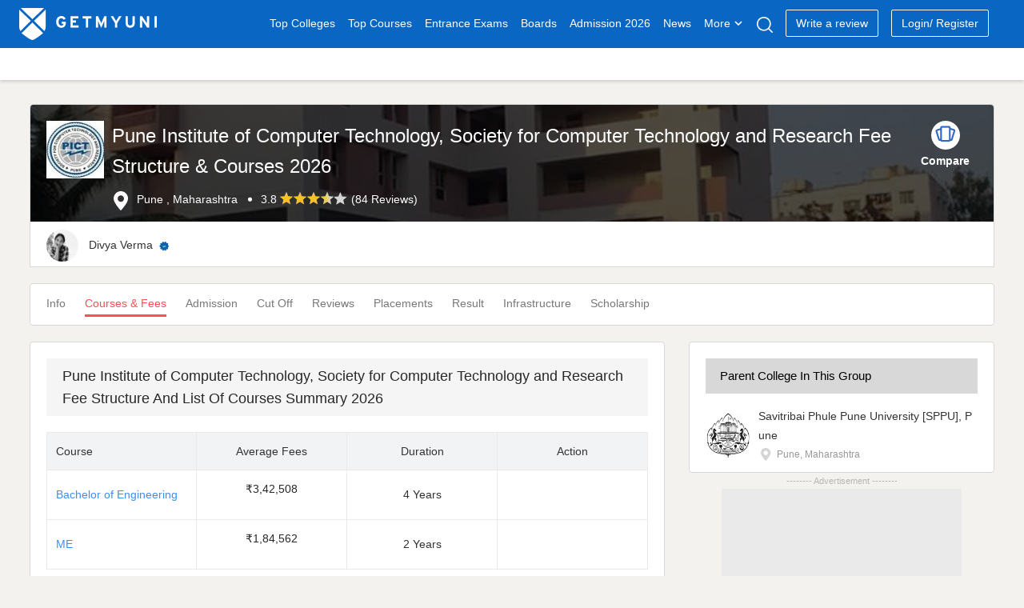

--- FILE ---
content_type: text/html; charset=UTF-8
request_url: https://www.getmyuni.com/college/pune-institute-of-computer-technology-pict-pune-courses-fees
body_size: 26285
content:

<!DOCTYPE html>
<html lang="en">

<head>
    <meta charset="UTF-8">
    <!-- <meta http-equiv="Content-Type" content="text/html"> -->
    <meta http-equiv="X-UA-Compatible" content="IE=edge">
    <meta name="viewport" content="width=device-width, initial-scale=1, maximum-scale=1, user-scalable=0" />
    <meta name="theme-color" content="#545ebd">
    <link rel="dns-prefetch" href="//www.googletagmanager.com">
        <!-- <link rel="dns-prefetch" href="//cdnjs.cloudflare.com/"> -->
    <link rel="preconnect" href="https://www.googletagmanager.com/" crossorigin>
    <link rel="preconnect" href="//www.google-analytics.com" />
    <!-- <link rel="preconnect" href="https://cdnjs.cloudflare.com/" /> -->
    <link rel="preconnect" href="https://securepubads.g.doubleclick.net">
    <link rel="dns-prefetch" href="//www.google-analytics.com" />
    <link rel="dns-prefetch" href="https://securepubads.g.doubleclick.net">
    <!-- <link rel="dns-prefetch" crossorigin href="https://fonts.googleapis.com/" /> -->
    <link rel="shortcut icon" type="image/png" href="https://www.getmyuni.com/favicon.png" />
    <link rel="icon" href="https://www.getmyuni.com/favicon.png" type="image/x-icon">
        <link rel="stylesheet" href="/yas/css/version2/jquery-ui.min.css" media="print" onload="this.media='all'">

    <!-- FreeStart Ads start -->
    <!-- Below is a recommended list of pre-connections, which allow the network to establish each connection quicker, speeding up response times and improving ad performance. -->
    <link rel="preconnect" href="https://a.pub.network/" crossorigin />
    <link rel="preconnect" href="https://b.pub.network/" crossorigin />
    <link rel="preconnect" href="https://c.pub.network/" crossorigin />
    <link rel="preconnect" href="https://d.pub.network/" crossorigin />
    <link rel="preconnect" href="https://c.amazon-adsystem.com" crossorigin />
    <link rel="preconnect" href="https://s.amazon-adsystem.com" crossorigin />
    <link rel="preconnect" href="https://btloader.com/" crossorigin />
    <link rel="preconnect" href="https://api.btloader.com/" crossorigin />
    <link rel="preconnect" href="https://cdn.confiant-integrations.net" crossorigin />
    <!-- Below is a link to a CSS file that accounts for Cumulative Layout Shift, a new Core Web Vitals subset that Google uses to help rank your site in search -->
    <!-- The file is intended to eliminate the layout shifts that are seen when ads load into the page. If you don't want to use this, simply remove this file -->
    <!-- To find out more about CLS, visit https://web.dev/vitals/ -->
    <link rel="stylesheet" href="https://a.pub.network/getmyuni-com/cls.css">

    <!------------- End Free Start  --------------->


        <title>
        Pune Institute of Computer Technology, Society for Computer Technology and Research Fees &amp; Courses List 2026    </title>
    <meta name="description" content="Browse 2 courses across programs and their fees at Pune Institute of Computer Technology, Society for Computer Technology and Research. Get the fee structure, duration, specialisation offered for all the courses.">
<meta property="og:type" content="website">
<meta property="og:title" content="Pune Institute of Computer Technology, Society for Computer Technology and Research Fees &amp; Courses List 2026">
<meta property="og:url" content="https://www.getmyuni.com/college/pune-institute-of-computer-technology-pict-pune-courses-fees">
<meta property="og:site_name" content="Getmyuni">
<meta property="og:description" content="Browse 2 courses across programs and their fees at Pune Institute of Computer Technology, Society for Computer Technology and Research. Get the fee structure, duration, specialisation offered for all the courses.">
<meta property="twitter:card" content="summary_large_image">
<meta property="twitter:site" content="Getmyuni">
<meta property="twitter:creator" content="@getmyuniedu">
<meta property="twitter:url" content="https://www.getmyuni.com/college/pune-institute-of-computer-technology-pict-pune-courses-fees">
<meta property="twitter:title" content="Pune Institute of Computer Technology, Society for Computer Technology and Research Fees &amp; Courses List 2026">
<meta property="twitter:description" content="Browse 2 courses across programs and their fees at Pune Institute of Computer Technology, Society for Computer Technology and Research. Get the fee structure, duration, specialisation offered for all the courses.">
<meta property="og:image" content="https://media.getmyuni.com/azure/college-image/big/pune-institute-of-computer-technology-pict-pune.jpg">
<meta property="twitter:image" content="https://media.getmyuni.com/azure/college-image/big/pune-institute-of-computer-technology-pict-pune.jpg">

<link href="https://media.getmyuni.com/azure/college-image/big/pune-institute-of-computer-technology-pict-pune.jpg" rel="preload" as="image" fetchpriority="high">
<link href="https://media.getmyuni.com/azure/college-image/small/pune-institute-of-computer-technology-pict-pune.jpg" rel="preload" as="image" fetchpriority="high">
<link href="https://www.getmyuni.com/college/pune-institute-of-computer-technology-pict-pune-courses-fees" rel="canonical">
<link href="/yas/css/version2/min/style.css?v=1768557325" rel="stylesheet">
<link href="/yas/css/version2/min/lead_form_v4.css?v=1768557325" rel="stylesheet">
<link href="/yas/css/version2/min/header.css?v=1768557325" rel="stylesheet">
<link href="/yas/css/version2/min/college-new.css?v=1768557325" rel="stylesheet">
<link href="/yas/css/version2/min/side_bar.css?v=1768557325" rel="stylesheet" media="print" onload="this.media=&quot;all&quot;">
<link href="/yas/css/version2/min/stream_location_college_cards.css?v=1768557325" rel="stylesheet">
<link href="/yas/css/version2/min/bottom-widget.css?v=1768557325" rel="stylesheet">            <script type="application/ld+json">[
    {
        "@context": "http://schema.org",
        "@type": "CollegeOrUniversity",
        "name": "Pune Institute of Computer Technology, Society for Computer Technology and Research",
        "url": "https://www.getmyuni.com/college/pune-institute-of-computer-technology-pict-pune",
        "logo": "https://media.getmyuni.com/azure/college-image/small/pune-institute-of-computer-technology-pict-pune.jpg",
        "aggregateRating": {
            "@type": "AggregateRating",
            "ratingValue": "3.8",
            "reviewCount": 84,
            "bestRating": 5,
            "worstRating": 1
        },
        "address": {
            "@type": "PostalAddress",
            "streetAddress": "S.No. 27, Pune Satara Road, Dhankawadi,Pune - 411043"
        }
    }
]</script>                <script type="application/ld+json">[
    {
        "@context": "http://schema.org",
        "@type": "FAQPage",
        "mainEntity": [
            {
                "@type": "Question",
                "name": "Is there management quota in PICT Pune?",
                "acceptedAnswer": {
                    "@type": "Answer",
                    "text": "Yes you can get direct admission in PICT Pune under management quota seat."
                }
            },
            {
                "@type": "Question",
                "name": "How can I get direct admission in PICT Pune?",
                "acceptedAnswer": {
                    "@type": "Answer",
                    "text": "One needs to take the MHT-CET exam (also called MH-CET exam) or JEE Main exam. Admissions are done on the basis of rank in MHT-CET through MHT-CET Counselling. For All India seats, admissions are done on the basis of rank in JEE Main through MHT-CET Counselling. PICT Pune Direct Admission 2020 by Management Quota"
                }
            },
            {
                "@type": "Question",
                "name": "What is the annual BE course fee?",
                "acceptedAnswer": {
                    "@type": "Answer",
                    "text": "The BE annual course fee is INR 96,500."
                }
            }
        ]
    }
]</script>                <script>
        var gmu = {};
        gmu.config = {
            showLeadForm: 'true',
            scriptConversion: "",
            entity: 'college',
            product_mapping_entity: 'false',
            product_mapping_entity_id: 0,
            pageName: 'courses-fees',
            entity_id: 621,
            college_course_count: '',
            course_id: '',
            program_id: '',
            entity_name: "Pune Institute of Computer Technology, Society for Computer Technology and Research",
            entity_slug: 'pune-institute-of-computer-technology-pict-pune',
            board_level: '',
            display_name: "Pune Institute of Computer Technology, Society for Computer Technology and Research",
            entity_subpage_name: '',
            course_content_id: '',
            program_content_id: '',
            pageName: 'courses-fees',
            page_category: '',
            entity_type: 'college',
            entity_subtype: 'courses-fees',
            entity_city: '465',
            interested_location: '465',
            interested_location_state: '7',
            cta_location: 'auto-popup',
            auto_popup_form_title: '',
            auto_popup_form_text: "",
            show_lead_form: false,
            utm_source: '',
            utm_campaign: '',
            utm_medium: '',
            sponsor_params: [],
            courseChartData: [],
            isLoggedIn: false,
            previous_url: '',
            page_url: 'https://www.getmyuni.com/college/pune-institute-of-computer-technology-pict-pune-courses-fees',
            isMobile: '',
            mapData: [],
            statusCode: 200,
            currentLocation: 'https://www.getmyuni.com/college/pune-institute-of-computer-technology-pict-pune-courses-fees',
            dynamicCta: {"cta_position_0":{"lead_form_title":"Register now to Apply","lead_form_description":"Pune Institute of Computer Technology, Society for Computer Technology and Research, Pune","cta_text":"Apply Now <span class=\"spriteIcon applyRedIcon\"><\/span>","cta_title":"","page_event":null,"page_link":null,"web":"colleges_courses-fees_pune-institute-of-computer-technology-pict-pune_top_left_cta_web","wap":"colleges_courses-fees_pune-institute-of-computer-technology-pict-pune_top_left_cta_wap","template":2,"alternate":"apply-now","alternate_text":true,"media":"","page_redirect_slug":"","auto_pop_up_text":"","auto_pop_up_title":""},"cta_position_1":{"lead_form_title":"Register now to Download Brochure","lead_form_description":"Pune Institute of Computer Technology, Society for Computer Technology and Research, Pune","cta_text":"Brochure <span class=\"spriteIcon whiteDownloadIcon redDownloadIcon\"><\/span>","cta_title":"","page_event":null,"page_link":null,"web":"colleges_courses-fees_pune-institute-of-computer-technology-pict-pune_top_right_cta_web","wap":"colleges_courses-fees_pune-institute-of-computer-technology-pict-pune_top_right_cta_wap","template":2,"alternate":"brochure","alternate_text":true,"media":"","page_redirect_slug":"","auto_pop_up_text":"","auto_pop_up_title":""},"cta_position_2":{"lead_form_title":"Register now to get fee details","lead_form_description":"Get latest updates and access to premium content","cta_text":"Get Fee Details <span class=\"spriteIcon whiteDownloadIcon redDownloadIcon\"><\/span>","cta_title":"","page_event":null,"page_link":null,"web":"colleges_courses-fees_pune-institute-of-computer-technology-pict-pune_bottom_left_cta_web","wap":"colleges_courses-fees_pune-institute-of-computer-technology-pict-pune_bottom_left_cta_wap","template":2,"alternate":"get-fee-details","alternate_text":true,"media":"","page_redirect_slug":"","auto_pop_up_text":"","auto_pop_up_title":""},"cta_position_3":{"lead_form_title":"Register now to Apply","lead_form_description":"Pune Institute of Computer Technology, Society for Computer Technology and Research, Pune","cta_text":"Apply Now <span class=\"spriteIcon applyRedIcon\"><\/span>","cta_title":"","page_event":null,"page_link":null,"web":"colleges_courses-fees_pune-institute-of-computer-technology-pict-pune_bottom_right_cta_web","wap":"colleges_courses-fees_pune-institute-of-computer-technology-pict-pune_bottom_right_cta_wap","template":2,"alternate":"apply-now","alternate_text":true,"media":"","page_redirect_slug":"","auto_pop_up_text":"","auto_pop_up_title":""},"cta_position_4":{"lead_form_title":"Register now to Apply","lead_form_description":"Pune Institute of Computer Technology, Society for Computer Technology and Research, Pune","cta_text":"Interested","cta_title":"","page_event":null,"page_link":null,"web":"colleges_course_fees_lead_pune-institute-of-computer-technology-pict-pune_card_right_cta_web","wap":"colleges_course_fees_lead_pune-institute-of-computer-technology-pict-pune_card_right_cta_wap","template":2,"alternate":"interested","alternate_text":true,"media":"","page_redirect_slug":"","auto_pop_up_text":"","auto_pop_up_title":""},"cta_position_5":{"lead_form_title":"Register now to Download Brochure","lead_form_description":"Pune Institute of Computer Technology, Society for Computer Technology and Research, Pune","cta_text":"Brochure <span class=\"spriteIcon whiteDownloadIcon redDownloadIcon\"><\/span>","cta_title":"","page_event":null,"page_link":null,"web":"college_course_fees_lead_pune-institute-of-computer-technology-pict-pune_card_right_cta1_web","wap":"college_course_fees_lead_pune-institute-of-computer-technology-pict-pune_card_right_cta1_wap","template":2,"alternate":"brochure","alternate_text":true,"media":"","page_redirect_slug":"","auto_pop_up_text":"","auto_pop_up_title":""},"cta_position_6":{"lead_form_title":"Register now to Apply","lead_form_description":"Pune Institute of Computer Technology, Society for Computer Technology and Research, Pune","cta_text":"Apply Now <span class=\"spriteIcon applyRedIcon\"><\/span>","cta_title":"","page_event":null,"page_link":null,"web":"college_course_fees_lead_pune-institute-of-computer-technology-pict-pune_card_right_cta2_web","wap":"college_course_fees_lead_pune-institute-of-computer-technology-pict-pune_card_right_cta2_wap","template":2,"alternate":"apply-now","alternate_text":true,"media":"","page_redirect_slug":"","auto_pop_up_text":"","auto_pop_up_title":""},"cta_position_7":{"lead_form_title":"Register now to Get Fee Details","lead_form_description":"Pune Institute of Computer Technology, Society for Computer Technology and Research, Pune","cta_text":"View Detailed Fees","cta_title":"","page_event":null,"page_link":null,"web":"colleges_course_fees_lead_pune-institute-of-computer-technology-pict-pune_card_center_cta_web","wap":"colleges_course_fees_lead_pune-institute-of-computer-technology-pict-pune_card_center_cta_wap","template":2,"alternate":"view-detailed-fees","alternate_text":true,"media":"","page_redirect_slug":"","auto_pop_up_text":"","auto_pop_up_title":""},"cta_position_8":{"lead_form_title":"Register now to Check Eligibility","lead_form_description":"Pune Institute of Computer Technology, Society for Computer Technology and Research, Pune","cta_text":"Check Eligibility","cta_title":"","page_event":null,"page_link":null,"web":"college_course_fees_pune-institute-of-computer-technology-pict-pune_card_left_cta_web","wap":"college_course_fees_pune-institute-of-computer-technology-pict-pune_card_left_cta_wap","template":2,"alternate":"check-eligibility","alternate_text":true,"media":"","page_redirect_slug":"","auto_pop_up_text":"","auto_pop_up_title":""},"cta_position_9":{"lead_form_title":"Register now to Apply","lead_form_description":"Pune Institute of Computer Technology, Society for Computer Technology and Research, Pune","cta_text":"Apply Now <span class=\"spriteIcon applyRedIcon\"><\/span>","cta_title":"Apply Now","page_event":null,"page_link":null,"web":"colleges_courses-fees_pune-institute-of-computer-technology-pict-pune_card_top_cta_web","wap":"colleges_courses-fees_pune-institute-of-computer-technology-pict-pune_card_top_cta_wap","template":2,"alternate":"apply-now","alternate_text":true,"media":"","page_redirect_slug":"","auto_pop_up_text":"","auto_pop_up_title":""}},
            csrf: 'OBefOCU90aClNvrRcoPjBSz45jdkK8nExTLGeqzsV1IML9BTbHPj18NFw74A57ZiG7GWZj18uqWKWK0_25RkYg==',
            language: 'en',
            domainUrl: 'https://www.getmyuni.com/',
            prodEvn: 'prod',
            careerChartData: [],
            // cityWebengage: '',
            // stateWebengage: '',
            // streamWebengage: '',
            // levelWebengage: '',
            // examWebengage: '',

        };

        var googletag = googletag || {};
        googletag.cmd = googletag.cmd || [];
        // GPT slots
        var gptAdSlots = [];
        googletag.cmd.push(function() {
            gptAdSlots[0] = googletag.defineSlot('/21840540389/gmu_college_cut_off_web_300x250_mtf_1', [300, 250], 'div-gpt-ad-1614408539431-0').addService(googletag.pubads());
gptAdSlots[1] = googletag.defineSlot('/21840540389/gmu_college_cut_off_web_300x250_mtf_2', [300, 250], 'div-gpt-ad-1614408539431-1').addService(googletag.pubads());
googletag.pubads().setTargeting("CollegeName","pune-institute-of-computer-technology-pict-pune").setTargeting("State","maharashtra").setTargeting("City","pune").setTargeting("degree",["bachelors","masters"]).setTargeting("discipline",["engineering"]).setTargeting("courses",["be","me"])
            // Configure SRA
            googletag.pubads().enableSingleRequest();
            googletag.pubads().enableLazyLoad();
            // Start ad fetching
            googletag.enableServices();
        });

        var freestar = freestar || {};
        freestar.queue = freestar.queue || [];
        freestar.config = freestar.config || {};
        freestar.config.enabled_slots = [];

        freestar.initCallback = function() {
            (freestar.config.enabled_slots.length === 0) ? freestar.initCallbackCalled = false: freestar.newAdSlots(freestar.config.enabled_slots)
        }
    </script>
    <script src="https://a.pub.network/getmyuni-com/pubfig.min.js" data-cfasync="false" async></script>

            <!-- Google Tag Manager --> <script data-cfasync="false">(function(w,d,s,l,i){w[l]=w[l]||[];w[l].push({'gtm.start': new Date().getTime(),event:'gtm.js'});var f=d.getElementsByTagName(s)[0], j=d.createElement(s),dl=l!='dataLayer'?'&l='+l:'';j.defer=true;j.src= 'https://www.googletagmanager.com/gtm.js?id='+i+dl;f.parentNode.insertBefore(j,f); })(window,document,'script','dataLayer','GTM-MMVP8S');</script> <!-- End Google Tag Manager -->


    
    
    </head>

<body>
    <!-- Google Tag Manager (noscript) -->
    <noscript><iframe src="https://www.googletagmanager.com/ns.html?id=GTM-MMVP8S" height="0" width="0" style="display:none;visibility:hidden"></iframe></noscript>
        <script>
        (function(w, d, s, l, i) {
            w[l] = w[l] || [];
            w[l].push({
                'gtm.start': new Date().getTime(),
                event: 'gtm.js'
            });
            var f = d.getElementsByTagName(s)[0],
                j = d.createElement(s),
                dl = l != 'dataLayer' ? '&l=' + l : '';
            j.async = true;
            j.src =
                'https://www.googletagmanager.com/gtm.js?id=' + i + dl;
            f.parentNode.insertBefore(j, f);
        })(window, document, 'script', 'dataLayer', 'GTM-MMVP8S');
    </script>
    
            <header class="page-header" id="primary-js-nav">
            <div class="topHeader">
    <div class="container">
        <div class="row">
            <div class="mobileOnly">
                <p class="spriteIcon hambergerIcon"></p>
            </div>

                            <a href="/" class="spriteIcon headerLogo" title="Getmyuni"></a>
            
                            <ul>
                    <li><a href="https://www.getmyuni.com/all-colleges" title="Top Colleges in India" onclick="menuNavigate('https://www.getmyuni.com/all-colleges','Top Colleges','','college list')" class="main-link">Top Colleges</a></li>
                    <li><a href="https://www.getmyuni.com/courses" title="Courses in India"  onclick="menuNavigate('https://www.getmyuni.com/courses','Top Courses','','course')" class="main-link">Top Courses</a></li>
                    <li><a href="https://www.getmyuni.com/exams" title="Entrance Exams in India" onclick="menuNavigate('https://www.getmyuni.com/exams','Entrance Exams','','exam')">Entrance Exams</a></li>
                    <li><a href="https://www.getmyuni.com/boards" title="Education Boards in India" onclick="menuNavigate('https://www.getmyuni.com/boards','Boards','','board')">Boards</a></li>
                    <li><a href="https://www.getmyuni.com/college/admissions" title="College Admission in India" onclick="menuNavigate('https://www.getmyuni.com/admissions','Admission','','admission')">Admission 2026</a></li>
                    <li><a href="https://news.getmyuni.com/" title="News"  onclick="menuNavigate('https://news.getmyuni.com/','News','','News')">News</a></li>
                    <!-- <li><a href="javascript:;">Study Abroad</a></li> -->
                    <!-- <li class="sa_dropdown">
                        <a class="" href="javascript:;">Study Abroad<span class="spriteIcon whiteCaretIcon"></span></a>
                        <ul class="study-abroad-options study-abroad">
                            <li><a href="https://www.getmyuni.com/canada" title="Study in Canada">Study in Canada</a></li>
                            <li><a href="https://www.getmyuni.com/uk" title="Study in UK">Study in UK</a></li>
                            <li><a href="https://www.getmyuni.com/usa" title="Study in USA">Study in USA</a></li>
                            <li><a href="https://www.getmyuni.com/australia" title="Study in Australia">Study in Australia</a></li>
                            <li><a href="https://www.getmyuni.com/germany" title="Study in Germany">Study in Germany</a></li>
                            <li><a href="https://ieltsmaterial.com/" target="_blank">IELTS Material</a></li>
                        </ul>
                    </li> -->
                                            <li class="sa_dropdown">
                            <a class="" href="javascript:;">More<span class="spriteIcon whiteCaretIcon"></span></a>
                            <ul class="study-abroad-options study-abroad">
                                <!-- <li class="srcSpanIcon"></li> -->
                                <!-- <div class="row">
                                    <div class="col-md-12"> -->
                                <!-- <ul> -->
                                <li><a title="Articles" href="https://www.getmyuni.com/articles" onclick="menuNavigate('https://www.getmyuni.com/articles','Articles','','Articles')">Articles</a></li>
                                <!-- <li><a title="NCERT" href="https://www.getmyuni.com/ncert">NCERT</a></li> -->
                                <!-- <li><a title="Compare Colleges" class="submenulist" href="https://www.getmyuni.com/college-compare">Compare Colleges</a> -->
                                <li><a title="Scholarships" class="submenulist" href="https://www.getmyuni.com/scholarships" onclick="menuNavigate('https://www.getmyuni.com/scholarships','Scholarships','','Scholarships')">Scholarships</a></li>
                                <!-- <li><a title="Olympiads" class="submenulist" href="https://www.getmyuni.com/olympiad">Olympiads</a></li> -->
                                <!-- <li><a title="Sarkari Exam" class="submenulist" href="https://www.getmyuni.com/sarkari-exam/">Sarkari Exam</a></li> -->
                                <!-- <li><a title="Visual Stories" class="submenulist" href="https://webstories.getmyuni.com/">Visual Stories</a></li> -->
                                <!-- <li><a title="QnA" href="https://www.getmyuni.com/q-n-a">QnA</a></li> -->
                                <li><a title="College Compare" class="submenulist" href="https://www.getmyuni.com/college-compare" onclick="menuNavigate('https://www.getmyuni.com/college-compare','College Compare','','College Compare')">College Compare</a></li>
                                <!-- </ul> -->
                                <!-- </div>
                                </div> -->
                            </ul>
                        </li>
                                                <!-- <li><a href="https://www.getmyuni.com/college/reviews" title="College Reviews">Reviews</a></li> -->
                        <li><a href="javascript:;" class="spriteIcon searchIcon" aria-label="Search"></a></li>
                                                    <li><a class="writeReview" href="https://www.getmyuni.com/review/create" title="Write a Review" onclick="menuNavigate('https://www.getmyuni.com/review/create','Write a review','','Write a review')">Write a review</a></li>
                                                <!-- <a class="registerNew" id="mobileRegisterNew" href="/site/login">Login/ Register</a> -->
                                                                <li id="registerNew"><a class="writeReview" href="/site/login" onclick="menuNavigate('https://www.getmyuni.com//site/login','Login/ Register','','Login/ Register')">Login/ Register</a></li>
                        <li id="loggedInUser"></li>
                                        <!-- <li><a class="register" href="https://www.getmyuni.com/login" title="Login / Register">Login / Register</a></li> -->
                </ul>
                                        <div class="mobileOnly">
                    <a class="spriteIcon searchIcon"></a>
                </div>
                    </div>
    </div>
</div>
    <div id="secondaryHeader-web" class="headerMegaMenu  "></div>

<div class="advanceSearch">
    <div class="searchWrap active">
        <a class="close-layer desktopOnly"></a>
        <div class="searchContent">
            <div class="seachInner">
                <div class="sugstrbox">
                    <div class="inputDiv">
                        <span class="mobileOnly leftArrow">
                            <i class="spriteIcon backIcon"></i>
                        </span>
                        <input type="text" autocomplete="off" id="seachInput" placeholder="Search Colleges, Courses, Exams" class="form-control seachInput" tabindex="1" value="">
                        <div class="close-icone inputClose">
                            <span class="close-span"></span>
                        </div>
                        <p id="letterCount"></p>
                    </div>
                                            <button type="submit" class="primaryBtn desktopOnly">Search</button>
                                    </div>
                <div class="showsuggestorBox"></div>
                <div class="rctSearchWrap" id="showSearchDiv"></div>
            </div>
        </div>
    </div>
</div>        </header>
                                
    <div class="blueBgDiv mobileOnly">
        <!-- do not delete this -->
    </div>

            <div class="container">
                        <div class="courseAndFeePage">
    
<header class="clgInfoHeroSection">
    <div class="collegeInfo" style="background-image: url(https://media.getmyuni.com/azure/college-image/big/pune-institute-of-computer-technology-pict-pune.jpg);">
        <div class="row collegeInfo__flexContent">
            <div class="heroSection__leftSide">
                <a href="https://www.getmyuni.com/college/pune-institute-of-computer-technology-pict-pune" title="Pune Institute of Computer Technology, Society for Computer Technology and Research">
                    <img class="collegeLogo" width="72" height="72" data-src="https://media.getmyuni.com/azure/college-image/small/pune-institute-of-computer-technology-pict-pune.jpg" src="https://media.getmyuni.com/azure/college-image/small/pune-institute-of-computer-technology-pict-pune.jpg" alt="Pune Institute of Computer Technology, Society for Computer Technology and Research">
                </a>
                <div class="collegeIntro">
                    <h1>Pune Institute of Computer Technology, Society for Computer Technology and Research Fee Structure & Courses 2026</h1>
                    <ul>
                                                    <li><span class="spriteIcon locationPinIcon"></span>
                                Pune , Maharashtra</li>
                                                                                <li class="desktopOnly">
                                    <span class="ratingValue">3.8</span>
                                    <i class="spriteIcon full-star"></i><i class="spriteIcon full-star"></i><i class="spriteIcon full-star"></i><i class="spriteIcon half-star"></i><i class="spriteIcon empty-star"></i>                                                                            (<a href="/college/pune-institute-of-computer-technology-pict-pune/reviews">84 Reviews</a>)
                                                                    </li>
                                                                        </ul>
                </div>
            </div>
            <div class="heroSection__rightSide">
                <!-- <span class="spriteIcon compareIcon"></span> -->
                <div class="spriteIconTwo compareIcon">
                </div>

                <div class="compareText">Compare</div>
            </div>
        </div>
    </div>
    <div class="collegeInfoNew mobileOnly">
        <ul>
            <li>
                                                            3.8                        <i class="spriteIcon full-star"></i><i class="spriteIcon full-star"></i><i class="spriteIcon full-star"></i><i class="spriteIcon half-star"></i><i class="spriteIcon empty-star"></i>                                                    (<a href="/college/pune-institute-of-computer-technology-pict-pune/reviews">84 Reviews</a>)
                                                                        </li>
        </ul>
            </div>
                <div class="heroSectionSubDiv row desktopOnly">
    
            <div class="updated-info">
                                    <img class="lazyload" width="36" height="36" loading="lazy" data-src="https://media.getmyuni.com/assets/images/author/divya-verma.webp" src="https://media.getmyuni.com/assets/images/author/divya-verma.webp" alt="Divya Verma">
                    <a class="authorName" href="/author/divya-verma" title="Divya Verma">Divya Verma</a>
                    <span class="spriteIcon verifiedIcon"></span>
                                    
            </div>
            <div class="btnDiv desktopOnly">
                <div class="lead-cta" data-lead_cta="2" data-durl="https://media.getmyuni.com/azure/assets/brochure/f5e802fc848b13c5267db5d6d476c838.pdf" data-image="pune-institute-of-computer-technology-pict-pune.jpg" data-entity="college" data-sponsor="" data-course="" data-program=""></div>
            </div>
            </div>
</header>
<div id="college_compare_header_select_panel"></div>
    
    <nav class="stickyNavCls">
    <div class="collegeRelataedLinks">
                                <ul>
                                                                        <li class="subNavDropDown mobileSubNavDropDown">
                                                                                                <a class="" title="All about Pune Institute of Computer Technology, Society for Computer Technology and Research" href="https://www.getmyuni.com/college/pune-institute-of-computer-technology-pict-pune">
                                        Info</a>
                                                                                    </li>
                                                                                                                                    <li class="subNavDropDown mobileSubNavDropDown"><a  class="activeLink" id="activeLinkScroll" title="Pune Institute of Computer Technology, Society for Computer Technology and Research Courses & Fees">Courses & Fees</a>
                                                    </li>
                                                                                                                                    <li class="subNavDropDown mobileSubNavDropDown">
                                                                                                <a class="" title="Pune Institute of Computer Technology, Society for Computer Technology and Research Admission" href="https://www.getmyuni.com/college/pune-institute-of-computer-technology-pict-pune/admission">
                                        Admission</a>
                                                                                    </li>
                                                                                                                                    <li class="subNavDropDown mobileSubNavDropDown">
                                                                                                <a class="" title="Pune Institute of Computer Technology, Society for Computer Technology and Research Cutoff" href="https://www.getmyuni.com/college/pune-institute-of-computer-technology-pict-pune-cut-off">
                                        Cut Off</a>
                                                                                    </li>
                                                                                                                                    <li class="subNavDropDown mobileSubNavDropDown">
                                                                                                <a class="" title="Pune Institute of Computer Technology, Society for Computer Technology and Research Reviews" href="/college/pune-institute-of-computer-technology-pict-pune/reviews">
                                        Reviews</a>
                                                                                    </li>
                                                                                                                                    <li class="subNavDropDown mobileSubNavDropDown">
                                                                                                <a class="" title="Pune Institute of Computer Technology, Society for Computer Technology and Research Placements" href="https://www.getmyuni.com/college/pune-institute-of-computer-technology-pict-pune-placements">
                                        Placements</a>
                                                                                    </li>
                                                                                                                                    <li class="subNavDropDown mobileSubNavDropDown">
                                                                                                <a class="" title="Pune Institute of Computer Technology, Society for Computer Technology and Research Result" href="https://www.getmyuni.com/college/pune-institute-of-computer-technology-pict-pune-result">
                                        Result</a>
                                                                                    </li>
                                                                                                                                    <li class="subNavDropDown mobileSubNavDropDown">
                                                                                                <a class="" title="Pune Institute of Computer Technology, Society for Computer Technology and Research Facilities" href="https://www.getmyuni.com/college/pune-institute-of-computer-technology-pict-pune-facilities">
                                        Infrastructure</a>
                                                                                    </li>
                                                                                                                                                                <li class="subNavDropDown mobileSubNavDropDown">
                                                                                                <a class="" title="Pune Institute of Computer Technology, Society for Computer Technology and Research Scholarships" href="https://www.getmyuni.com/college/pune-institute-of-computer-technology-pict-pune-scholarships">
                                        Scholarship</a>
                                                                                    </li>
                                                                                                                                        </ul>
    </div>
</nav>

    <div class="row">
        <div class="col-md-8">
                                                                                    <style>
    .courseFeesTable .interestedButton {
        width: 80%;
        border-radius: 3px;
        border: solid 1.3px #ff4e53;
        background-color: rgba(255, 78, 83, 0.1);
        font-size: 14px;
        font-weight: 700;
        color: #ff4e53;
    }
</style>

    <div class="courseAndFeeDiv pageData ">
                    <div class="updated-info row mobileOnly">
            <img class="lazyload" width="36" height="36" loading="lazy" data-src="https://media.getmyuni.com/assets/images/author/divya-verma.webp" src="https://media.getmyuni.com/assets/images/author/divya-verma.webp" alt="Divya Verma">
        <div class="authorAndDate">
                    <a class="authorName" href="/author/divya-verma" title="Divya Verma">Divya Verma</a>
            <span class="spriteIcon verifiedIcon"></span>

                    </div>
</div>        

        <h2 class="courseAndFeeDivHeading">Pune Institute of Computer Technology, Society for Computer Technology and Research Fee Structure And List Of Courses Summary 2026 </h2>
        <table class="courseFeesTable">
            <thead>
                <tr>
                    <td>Course</td>
                    <td>Average Fees</td>
                    <td>Duration</td>
                    <td>Action</td>
                </tr>
            </thead>
            <tbody>
                                    <tr>
                                                    <td>
                                <a
                                    href="/college/pune-institute-of-computer-technology-pict-pune-courses-fees/be/ci"
                                    title="Pune Institute of Computer Technology, Society for Computer Technology and Research  Bachelor of Engineering">
                                    Bachelor of Engineering                                </a>
                            </td>
                                                                            <td>
                                <p>₹3,42,508</p>
                            </td>
                                                <td>4 Years</td>
                        <td>
                            <div class="lead-cta" id="18" data-slug="be-27" data-lead_cta="27" data-image="pune-institute-of-computer-technology-pict-pune.jpg" data-entity="college"> </div>
                        </td>
                    </tr>
                                        <tr>
                                                    <td>
                                <a
                                    href="/college/pune-institute-of-computer-technology-pict-pune-courses-fees/me/ci"
                                    title="Pune Institute of Computer Technology, Society for Computer Technology and Research  ME">
                                    ME                                </a>
                            </td>
                                                                            <td>
                                <p>₹1,84,562</p>
                            </td>
                                                <td>2 Years</td>
                        <td>
                            <div class="lead-cta" id="60" data-slug="me-27" data-lead_cta="27" data-image="pune-institute-of-computer-technology-pict-pune.jpg" data-entity="college"> </div>
                        </td>
                    </tr>
                    
            </tbody>
        </table>
    </div>
                                        <div class="pageData pageInfo">
        
            <!DOCTYPE html PUBLIC "-//W3C//DTD HTML 4.0 Transitional//EN" "http://www.w3.org/TR/REC-html40/loose.dtd">
<p><span>Pune Institute of Computer Technology was established with a purpose of creating academic excellence. The college is known for offering quality education at the UG level in the areas of  IT, Electronics, Computer Engineering and at the PG level in Data Science, Computer Engineering, Electronics and Wireless Communication. PICT Pune fees for popular courses are as follows:</span></p>
<ul>
<li aria-level="1"><span>PICT Pune fees structure for B.E course is</span><strong> INR 96,500 </strong>per annum.</li>
<li aria-level="1"><span>PICT Pune fees for M.E course is </span><strong>INR 10,40,000 </strong>per annum.</li>
</ul>
<p><strong>Popular PICT Pune Course and Fee Details</strong></p>
<p><span>Their course curriculum along with extra-curricular events ensure that a student develops their critical thinking, creativity and technical knowledge necessary in pursuing an engineering degree. Their Popular courses are:</span></p>
<ul>
<li aria-level="1"><span>Bachelor of Engineering [B.E.]</span></li>
<li aria-level="1"><span>Master of Engineering [M.E.]</span></li>
</ul>
<p><strong>Entrance Exams Accepted by PICT Pune</strong></p>
<p><span>Students are selected based on the merit achieved at the state level and national level tests mentioned below. The college is allotted through a CAP process:</span></p>
<ul>
<li aria-level="1"><span>MHT CET</span></li>
<li aria-level="1"><span>JEE Main</span></li>
</ul>
<p><strong>PICT Pune Fee Payment Guidelines</strong></p>
<p><span>PICT Pune fees are accepted via an online and offline mode of payment. </span><span>Fees can be deposited by visiting the institute's admission office.</span></p>
<ul>
<li aria-level="1"><span>Demand Draft</span></li>
<li aria-level="1"><span>Cash/Cheque</span></li>
<li aria-level="1"><span>NEFT/RTGS</span></li>
<li aria-level="1"><span>UPI/NET Banking</span></li>
<li aria-level="1"><span>Debit/Credit Card</span></li>
</ul>
</div>
<script>
    document.querySelectorAll('.generateTOC a').forEach(link => {
        let target = link.getAttribute('href').substring(1);
        let el = Array.from(document.querySelectorAll('[id]')).find(e =>
            e.id.toLowerCase() === target.toLowerCase()
        );
        if (el) {
            link.setAttribute('href', '#' + el.id);
        }
    });
</script>                                    <aside>
                        <div class="horizontalRectangle desktopOnly">
                            <div class="appendAdDiv" style="background:#EAEAEA;">
                                <div class='lazy-ad' data-slot='0' data-freestar-ad='__728x90 __336x280' id='getmyuni-com_incontent_IAI_728x250' style='text-align: center;'><script data-cfasync='false' type='text/javascript'>freestar.config.enabled_slots.push({ placementName: 'getmyuni-com_incontent_IAI_728x250', slotId: 'getmyuni-com_incontent_IAI_728x250' });</script></div>                            </div>
                        </div>
                    </aside>
                
            
            <!-- course program dates list -->
            <div class="college-course-date-list-widget"
                data-college-id="621" data-default-course-id="" data-default-program-id=""
                data-page-detail="courses-fees">
                <p>Loading...</p>
            </div>

            <section class="filterSection filtersAll">
                <h2 class="filterHeading">Pune Institute of Computer Technology, Society for Computer Technology and Research Courses and Fee Structure 2026</h2>
                <div class="searchBar">
    <input type="text" autocomplete="off" id="filterCourseSeach" onkeyup="getCourses()" placeholder="Search B.Tech Civil, B.Tech Mechanical" class="course-search" tabindex="1" value="">
    <div class="courseSelection" style="display:none;">
        <ul id="search-program">
                            <li class="mainTuple">
                    <a class="programLink" href="/college/pune-institute-of-computer-technology-pict-pune-courses-fees/be-computer-engineering-pi" data-program="be-computer-engineering">BE in Computer Engineering</a>
                </li>
                            <li class="mainTuple">
                    <a class="programLink" href="/college/pune-institute-of-computer-technology-pict-pune-courses-fees/be-information-technology-pi" data-program="be-information-technology">BE in IT</a>
                </li>
                            <li class="mainTuple">
                    <a class="programLink" href="/college/pune-institute-of-computer-technology-pict-pune-courses-fees/be-electronics-telecom-engineering-pi" data-program="be-electronics-telecom-engineering">BE in Electronics & Telecom Engineering</a>
                </li>
                            <li class="mainTuple">
                    <a class="programLink" href="/college/pune-institute-of-computer-technology-pict-pune-courses-fees/me-computer-engineering-pi" data-program="me-computer-engineering">ME (Computer Engineering)</a>
                </li>
                            <li class="mainTuple">
                    <a class="programLink" href="/college/pune-institute-of-computer-technology-pict-pune-courses-fees/me-electronics-telecommunication-engineering-pi" data-program="me-electronics-telecommunication-engineering">ME (Electronics & Telecommunication Engineering)</a>
                </li>
                            <li class="mainTuple">
                    <a class="programLink" href="/college/pune-institute-of-computer-technology-pict-pune-courses-fees/me-information-technology-pi" data-program="me-information-technology">ME (Information technology)</a>
                </li>
                    </ul>
    </div>
    <span class="spriteIcon filterSearch"></span>
</div>
<form id="college-search-form" action="/college/pune-institute-of-computer-technology-pict-pune-courses-fees" method="post"><div class="row filterRow">
    <span>Filter By:</span>
    </div>
<div class="filterSectionForm">
    <ul class="tabs">
        <li class="tab-link current" data-tab="course">Course</li>
                    <li class="tab-link " data-tab="stream">Stream</li>
                        <li class="tab-link " data-tab="type">Type</li>
        <li class="tab-link " data-tab="degree">Course Level</li>
            </ul>

    <div class="filterContentDiv">
        <div id="course" class="filterCheckButtons tab-content current">
            <div class="form-group field-collegecoursesearch-course">

<input type="hidden" name="CollegeCourseSearch[course]" value=""><ul id="collegecoursesearch-course"><li class='filterCheckContainer  0'><input type="checkbox" id="be" name="CollegeCourseSearch[course][]" value="be"><label for="be">Bachelor of Engineering</label></li>
<li class='filterCheckContainer  1'><input type="checkbox" id="me" name="CollegeCourseSearch[course][]" value="me"><label for="me">ME</label></li><li class='filterCheckContainer' id='courseViewLess' style='display: none;'>- Less</li></ul>

<div class="help-block"></div>
</div>        </div>
        <div id="stream" class="filterCheckButtons tab-content">
            <div class="form-group field-collegecoursesearch-stream">

<input type="hidden" name="CollegeCourseSearch[stream]" value=""><ul id="collegecoursesearch-stream"><li class='filterCheckContainer'><input type="checkbox" id="engineering" name="CollegeCourseSearch[stream][]" value="engineering"><label for="engineering">Engineering</label></li></ul>

<div class="help-block"></div>
</div>        </div>
                <div id="type" class="filterCheckButtons tab-content">
            <div class="form-group field-collegecoursesearch-type">

<input type="hidden" name="CollegeCourseSearch[type]" value=""><ul id="collegecoursesearch-type"><li class="filterCheckContainer"><input type="checkbox" id="full_time" name="CollegeCourseSearch[type][]" value="full_time"><label for="full_time">Full Time</label></li></ul>

<div class="help-block"></div>
</div>        </div>
        <div id="degree" class="filterCheckButtons tab-content">
            <div class="form-group field-collegecoursesearch-degree">

<input type="hidden" name="CollegeCourseSearch[degree]" value=""><ul id="collegecoursesearch-degree"><li class="filterCheckContainer"><input type="checkbox" id="bachelors" name="CollegeCourseSearch[degree][]" value="bachelors"><label for="bachelors">Bachelors</label></li>
<li class="filterCheckContainer"><input type="checkbox" id="masters" name="CollegeCourseSearch[degree][]" value="masters"><label for="masters">Masters</label></li></ul>

<div class="help-block"></div>
</div>        </div>
            </div>

</div>
</form>            </section>
            <div class="courseTypeList">
                <div id="w0" class="list-view"><div data-key="BE [Bachelor of Engineering]"><div class="courseTypeList courseTypeMaster">
            <div class="courseMain">
            <div class="courseDetails">
                <h3 class="courseHeading" title="Pune Institute of Computer Technology, Society for Computer Technology and Research  Bachelor of Engineering">
                                            <a href="/college/pune-institute-of-computer-technology-pict-pune-courses-fees/be/ci">BE [Bachelor of Engineering]</a>
                                    </h3>
                <p class="courseItems">
                                            <span> Offline</span> <span>&#x2022; On Campus</span>
                                    </p>

                            </div>
            <div class="courseData">
                <div>
                                            <span class="courseFee">₹ 3,42,508 </span>
                                                    <span class="courseDuration">(4 Years)</span>
                        <br>
                        <span class="avgFees">Average Fees</span>
                                    </div>

                <div class="btnDiv desktopOnly">
                    <div class="lead-cta" id="18" data-slug="be-5" data-durl="" data-lead_cta="5" data-image="pune-institute-of-computer-technology-pict-pune.jpg" data-entity="college"></div>
                </div>
            </div>
            <div class="courseExams">
                            </div>
            <div class="btnDiv mobileOnly">
                <div class="lead-cta" id="18" data-slug="be-6" data-durl="" data-lead_cta="6" data-image="pune-institute-of-computer-technology-pict-pune.jpg" data-entity="college"></div>
            </div>
        </div>
        <p class="allCoursesHeading">All Branches of BE [Bachelor of Engineering]</p>
                <div class="courseTypeDiv">
            <div class="courseNameAndEligibility">
                    <a 
                        href="/college/pune-institute-of-computer-technology-pict-pune-courses-fees/be-computer-engineering-pi"
                        title="Pune Institute of Computer Technology, Society for Computer Technology and Research BE in Computer Engineering" 
                        class="courseName" 
                    >
                        BE in Computer Engineering                    </a>
                <!-- <a> -->
                <div class="lead-cta" id="be-computer-engineering" data-slug="be-computer-engineering7954-7" data-lead_cta="7" data-image="pune-institute-of-computer-technology-pict-pune.jpg" data-entity="college" data-courseId="18" data-programId="6636"></div>

                <!-- </a> -->
            </div>
            <div class="detailedFee">
                <p class="courseFee" style="min-height: 20px;">
                                        <span class="courseFee">₹ 3,42,508 </span>
                                                        </p>
                <!-- <a class="viewDetailedFee"> -->
                                    <div class="lead-cta" id="be-computer-engineering" data-slug="be-computer-engineering7954-8" data-program="BE in Computer Engineering" data-college_program_id="7954" data-lead_cta="8" data-image="pune-institute-of-computer-technology-pict-pune.jpg" data-entity="college" data-courseId="18" data-programId="6636"></div>
                                <!-- </a> -->
            </div>
            <div class="applyNowButtonContainer">
                <div class="lead-cta" id="be-computer-engineering" data-slug="be-computer-engineering7954-9" data-lead_cta="9" data-image="pune-institute-of-computer-technology-pict-pune.jpg" data-entity="college" data-courseId="18" data-programId="6636"></div>
            </div>
        </div>
            <div class="courseTypeDiv">
            <div class="courseNameAndEligibility">
                    <a 
                        href="/college/pune-institute-of-computer-technology-pict-pune-courses-fees/be-information-technology-pi"
                        title="Pune Institute of Computer Technology, Society for Computer Technology and Research BE in IT" 
                        class="courseName" 
                    >
                        BE in IT                    </a>
                <!-- <a> -->
                <div class="lead-cta" id="be-information-technology" data-slug="be-information-technology7956-7" data-lead_cta="7" data-image="pune-institute-of-computer-technology-pict-pune.jpg" data-entity="college" data-courseId="18" data-programId="39009"></div>

                <!-- </a> -->
            </div>
            <div class="detailedFee">
                <p class="courseFee" style="min-height: 20px;">
                                        <span class="courseFee">₹ 3,42,508 </span>
                                                        </p>
                <!-- <a class="viewDetailedFee"> -->
                                    <div class="lead-cta" id="be-information-technology" data-slug="be-information-technology7956-8" data-program="BE in IT" data-college_program_id="7956" data-lead_cta="8" data-image="pune-institute-of-computer-technology-pict-pune.jpg" data-entity="college" data-courseId="18" data-programId="39009"></div>
                                <!-- </a> -->
            </div>
            <div class="applyNowButtonContainer">
                <div class="lead-cta" id="be-information-technology" data-slug="be-information-technology7956-9" data-lead_cta="9" data-image="pune-institute-of-computer-technology-pict-pune.jpg" data-entity="college" data-courseId="18" data-programId="39009"></div>
            </div>
        </div>
            <div class="courseTypeDiv">
            <div class="courseNameAndEligibility">
                    <a 
                        href="/college/pune-institute-of-computer-technology-pict-pune-courses-fees/be-electronics-telecom-engineering-pi"
                        title="Pune Institute of Computer Technology, Society for Computer Technology and Research BE in Electronics & Telecom Engineering" 
                        class="courseName" 
                    >
                        BE in Electronics & Telecom Engineering                    </a>
                <!-- <a> -->
                <div class="lead-cta" id="be-electronics-telecom-engineering" data-slug="be-electronics-telecom-engineering7955-7" data-lead_cta="7" data-image="pune-institute-of-computer-technology-pict-pune.jpg" data-entity="college" data-courseId="18" data-programId="6781"></div>

                <!-- </a> -->
            </div>
            <div class="detailedFee">
                <p class="courseFee" style="min-height: 20px;">
                                        <span class="courseFee">₹ 3,42,508 </span>
                                                        </p>
                <!-- <a class="viewDetailedFee"> -->
                                    <div class="lead-cta" id="be-electronics-telecom-engineering" data-slug="be-electronics-telecom-engineering7955-8" data-program="BE in Electronics & Telecom Engineering" data-college_program_id="7955" data-lead_cta="8" data-image="pune-institute-of-computer-technology-pict-pune.jpg" data-entity="college" data-courseId="18" data-programId="6781"></div>
                                <!-- </a> -->
            </div>
            <div class="applyNowButtonContainer">
                <div class="lead-cta" id="be-electronics-telecom-engineering" data-slug="be-electronics-telecom-engineering7955-9" data-lead_cta="9" data-image="pune-institute-of-computer-technology-pict-pune.jpg" data-entity="college" data-courseId="18" data-programId="6781"></div>
            </div>
        </div>
    
</div></div>
<div data-key="ME [Master of Engineering]"><div class="courseTypeList courseTypeMaster">
            <div class="courseMain">
            <div class="courseDetails">
                <h3 class="courseHeading" title="Pune Institute of Computer Technology, Society for Computer Technology and Research  ME">
                                            <a href="/college/pune-institute-of-computer-technology-pict-pune-courses-fees/me/ci">ME [Master of Engineering]</a>
                                    </h3>
                <p class="courseItems">
                                            <span> Offline</span> <span>&#x2022; On Campus</span>
                                    </p>

                            </div>
            <div class="courseData">
                <div>
                                            <span class="courseFee">₹ 1,84,562 </span>
                                                    <span class="courseDuration">(2 Years)</span>
                        <br>
                        <span class="avgFees">Average Fees</span>
                                    </div>

                <div class="btnDiv desktopOnly">
                    <div class="lead-cta" id="60" data-slug="me-5" data-durl="" data-lead_cta="5" data-image="pune-institute-of-computer-technology-pict-pune.jpg" data-entity="college"></div>
                </div>
            </div>
            <div class="courseExams">
                            </div>
            <div class="btnDiv mobileOnly">
                <div class="lead-cta" id="60" data-slug="me-6" data-durl="" data-lead_cta="6" data-image="pune-institute-of-computer-technology-pict-pune.jpg" data-entity="college"></div>
            </div>
        </div>
        <p class="allCoursesHeading">All Branches of ME [Master of Engineering]</p>
                <div class="courseTypeDiv">
            <div class="courseNameAndEligibility">
                    <a 
                        href="/college/pune-institute-of-computer-technology-pict-pune-courses-fees/me-computer-engineering-pi"
                        title="Pune Institute of Computer Technology, Society for Computer Technology and Research ME (Computer Engineering)" 
                        class="courseName" 
                    >
                        ME (Computer Engineering)                    </a>
                <!-- <a> -->
                <div class="lead-cta" id="me-computer-engineering" data-slug="me-computer-engineering7957-7" data-lead_cta="7" data-image="pune-institute-of-computer-technology-pict-pune.jpg" data-entity="college" data-courseId="60" data-programId="26711"></div>

                <!-- </a> -->
            </div>
            <div class="detailedFee">
                <p class="courseFee" style="min-height: 20px;">
                                        <span class="courseFee">₹ 1,84,562 </span>
                                                        </p>
                <!-- <a class="viewDetailedFee"> -->
                                    <div class="lead-cta" id="me-computer-engineering" data-slug="me-computer-engineering7957-8" data-program="ME (Computer Engineering)" data-college_program_id="7957" data-lead_cta="8" data-image="pune-institute-of-computer-technology-pict-pune.jpg" data-entity="college" data-courseId="60" data-programId="26711"></div>
                                <!-- </a> -->
            </div>
            <div class="applyNowButtonContainer">
                <div class="lead-cta" id="me-computer-engineering" data-slug="me-computer-engineering7957-9" data-lead_cta="9" data-image="pune-institute-of-computer-technology-pict-pune.jpg" data-entity="college" data-courseId="60" data-programId="26711"></div>
            </div>
        </div>
            <div class="courseTypeDiv">
            <div class="courseNameAndEligibility">
                    <a 
                        href="/college/pune-institute-of-computer-technology-pict-pune-courses-fees/me-electronics-telecommunication-engineering-pi"
                        title="Pune Institute of Computer Technology, Society for Computer Technology and Research ME (Electronics & Telecommunication Engineering)" 
                        class="courseName" 
                    >
                        ME (Electronics & Telecommunication Engineering)                    </a>
                <!-- <a> -->
                <div class="lead-cta" id="me-electronics-telecommunication-engineering" data-slug="me-electronics-telecommunication-engineering7958-7" data-lead_cta="7" data-image="pune-institute-of-computer-technology-pict-pune.jpg" data-entity="college" data-courseId="60" data-programId="26823"></div>

                <!-- </a> -->
            </div>
            <div class="detailedFee">
                <p class="courseFee" style="min-height: 20px;">
                                        <span class="courseFee">₹ 1,84,562 </span>
                                                        </p>
                <!-- <a class="viewDetailedFee"> -->
                                    <div class="lead-cta" id="me-electronics-telecommunication-engineering" data-slug="me-electronics-telecommunication-engineering7958-8" data-program="ME (Electronics & Telecommunication Engineering)" data-college_program_id="7958" data-lead_cta="8" data-image="pune-institute-of-computer-technology-pict-pune.jpg" data-entity="college" data-courseId="60" data-programId="26823"></div>
                                <!-- </a> -->
            </div>
            <div class="applyNowButtonContainer">
                <div class="lead-cta" id="me-electronics-telecommunication-engineering" data-slug="me-electronics-telecommunication-engineering7958-9" data-lead_cta="9" data-image="pune-institute-of-computer-technology-pict-pune.jpg" data-entity="college" data-courseId="60" data-programId="26823"></div>
            </div>
        </div>
            <div class="courseTypeDiv">
            <div class="courseNameAndEligibility">
                    <a 
                        href="/college/pune-institute-of-computer-technology-pict-pune-courses-fees/me-information-technology-pi"
                        title="Pune Institute of Computer Technology, Society for Computer Technology and Research ME (Information technology)" 
                        class="courseName" 
                    >
                        ME (Information technology)                    </a>
                <!-- <a> -->
                <div class="lead-cta" id="me-information-technology" data-slug="me-information-technology7959-7" data-lead_cta="7" data-image="pune-institute-of-computer-technology-pict-pune.jpg" data-entity="college" data-courseId="60" data-programId="39978"></div>

                <!-- </a> -->
            </div>
            <div class="detailedFee">
                <p class="courseFee" style="min-height: 20px;">
                                        <span class="courseFee">₹ 1,84,562 </span>
                                                        </p>
                <!-- <a class="viewDetailedFee"> -->
                                    <div class="lead-cta" id="me-information-technology" data-slug="me-information-technology7959-8" data-program="ME (Information technology)" data-college_program_id="7959" data-lead_cta="8" data-image="pune-institute-of-computer-technology-pict-pune.jpg" data-entity="college" data-courseId="60" data-programId="39978"></div>
                                <!-- </a> -->
            </div>
            <div class="applyNowButtonContainer">
                <div class="lead-cta" id="me-information-technology" data-slug="me-information-technology7959-9" data-lead_cta="9" data-image="pune-institute-of-computer-technology-pict-pune.jpg" data-entity="college" data-courseId="60" data-programId="39978"></div>
            </div>
        </div>
    
</div></div></div>            </div>

            
            
                                <div class="faq_section showMoreScroll">
                    <h2> FAQs on Pune Institute of Computer Technology, Society for Computer Technology and Research Courses and Fees</h2>
        
        <div class="faqDiv">
                            <div>
                    <p class="faq_question">
                        Q: Is there management quota in PICT Pune?                    </p>

                                            <div class="faq_answer">
                            A: Yes you can get direct admission in PICT Pune under management quota seat.                        </div>
                    
                </div>
                            <div>
                    <p class="faq_question">
                        Q: How can I get direct admission in PICT Pune?                    </p>

                                            <div class="faq_answer">
                            A: One needs to take the MHT-CET exam (also called MH-CET exam) or JEE Main exam. Admissions are done on the basis of rank in MHT-CET through MHT-CET Counselling. For All India seats, admissions are done on the basis of rank in JEE Main through MHT-CET Counselling. PICT Pune Direct Admission 2020 by Management Quota                        </div>
                    
                </div>
                            <div>
                    <p class="faq_question">
                        Q: What is the annual BE course fee?                    </p>

                                            <div class="faq_answer">
                            A: The BE annual course fee is INR 96,500.                        </div>
                    
                </div>
                    </div>
    </div>
            
            <aside>
                <div class="horizontalRectangle">
                    <div class="appendAdDiv" style="background:#EAEAEA;">
                    </div>
                </div>
            </aside>

            <div class="popular-colleges-widget" data-college-id="621" data-entity="college" data-state-id="7"></div>

                            <div class="reviewsSection">
        <h2 class="">Pune Institute of Computer Technology, Society for Computer Technology and Research Reviews</h2>

            <div class=" row allReviews">
        <div class="col-md-3">
            <p class="ratingHeading">Overall Rating</p>
            <p class="avgRating">3.8</p>
            <div class="d-inlineblock">
                <p class="ratings">
                    <i class="spriteIcon full-star"></i><i class="spriteIcon full-star"></i><i class="spriteIcon full-star"></i><i class="spriteIcon half-star"></i><i class="spriteIcon empty-star"></i>                </p>
                <div class="verifiedSpan">
                    <span class="spriteIcon verifiedShieldIcon"></span>
                                            <span class="verifiedCount">77 Verified Reviews.</span>
                    
                    <span class="college__hover__tooltip">
                       <span class="info-icon">i</span>

                        <span class="college__hover__card">
                            The Verified badge indicates that the reviewer's details have been verified by Getmyuni,
                            and reviewers are bona fide students of this college. These reviews and ratings have been given by students.
                            Getmyuni does not endorse the same.
                        </span>
                    </span>
                </div>
            </div>
        </div>
                    <div class="col-md-4">
                <p class="ratingHeading">Distribution of Rating</p>
                <div class="row reviewRation">
                    <p>&gt;4-5 star</p>
                    <div class="bargraphContainer">
                        <div class="bargraphBody">
                            <div class="valueIndicator" style="width: 35%;"></div>
                        </div>
                    </div>
                    <p>27</p>
                </div>
                <div class="row reviewRation">
                    <p>&gt;3-4 star</p>
                    <div class="bargraphContainer">
                        <div class="bargraphBody">
                            <div class="valueIndicator" style="width: 45%;"></div>
                        </div>
                    </div>
                    <p>35</p>
                </div>

                <div class="row reviewRation">
                    <p>&gt;2-3 star</p>
                    <div class="bargraphContainer">
                        <div class="bargraphBody">
                            <div class="valueIndicator" style="width: 18%;"></div>
                        </div>
                    </div>
                    <p>14</p>
                </div>

                <div class="row reviewRation">
                    <p>1-2 star</p>
                    <div class="bargraphContainer">
                        <div class="bargraphBody">
                            <div class="valueIndicator" style="width: 1%;"></div>
                        </div>
                    </div>
                    <p>1</p>
                </div>

            </div>
                            <div class="componentRatio col-md-5">
                                                        <div class="row">
                        <p class="col-md-7 col-7 pl-0">Academics & Faculty</p>
                        <p class="col-md-5 col-5 p-0"><span class="reviewValue m-0">4.1</span>
                            <span>
                                <i class="spriteIcon full-star"></i><i class="spriteIcon full-star"></i><i class="spriteIcon full-star"></i><i class="spriteIcon full-star"></i><i class="spriteIcon half-star"></i>                            </span>
                        </p>
                    </div>
                                                        <div class="row">
                        <p class="col-md-7 col-7 pl-0">Fees & Scholarships</p>
                        <p class="col-md-5 col-5 p-0"><span class="reviewValue m-0">3.6</span>
                            <span>
                                <i class="spriteIcon full-star"></i><i class="spriteIcon full-star"></i><i class="spriteIcon full-star"></i><i class="spriteIcon half-star"></i><i class="spriteIcon empty-star"></i>                            </span>
                        </p>
                    </div>
                                                        <div class="row">
                        <p class="col-md-7 col-7 pl-0">Placements & Internships</p>
                        <p class="col-md-5 col-5 p-0"><span class="reviewValue m-0">4.3</span>
                            <span>
                                <i class="spriteIcon full-star"></i><i class="spriteIcon full-star"></i><i class="spriteIcon full-star"></i><i class="spriteIcon full-star"></i><i class="spriteIcon half-star"></i>                            </span>
                        </p>
                    </div>
                                                        <div class="row">
                        <p class="col-md-7 col-7 pl-0">College Infrastructure & Hostel Facilities</p>
                        <p class="col-md-5 col-5 p-0"><span class="reviewValue m-0">3.5</span>
                            <span>
                                <i class="spriteIcon full-star"></i><i class="spriteIcon full-star"></i><i class="spriteIcon full-star"></i><i class="spriteIcon half-star"></i><i class="spriteIcon empty-star"></i>                            </span>
                        </p>
                    </div>
                                                        <div class="row">
                        <p class="col-md-7 col-7 pl-0">Clubs & Associations</p>
                        <p class="col-md-5 col-5 p-0"><span class="reviewValue m-0">3.9</span>
                            <span>
                                <i class="spriteIcon full-star"></i><i class="spriteIcon full-star"></i><i class="spriteIcon full-star"></i><i class="spriteIcon half-star"></i><i class="spriteIcon empty-star"></i>                            </span>
                        </p>
                    </div>
                            </div>
            </div>

        
                            <div class="moreReviews">
                    <div class="reviewCard">
                <div class="reviewerDetailCardHeader">
                                        <img class="lazyload reviewerIconCardHeader" loading="lazy" width="40px" height="40px" data-src="https://graph.facebook.com/660721688151210/picture?width=300&height=300" src="https://graph.facebook.com/660721688151210/picture?width=300&height=300" alt="" rel="nofollow">
                    <span class="verifiedSpan">
                        <span class="spriteIcon verifiedShieldIcon"></span>
                        Verified
                    </span>
                    <div class="reviewerHeaderContent reviewLandingHeader">
                                                    <div>
                                <span class="reviewerNameCardHeader">Shubham Patel</span>
                                <span> Batch 2023 </span>
                                <span> B.Tech Computer Engineering</span>
                            </div>
                            <div>
                                                                    <div class="starRating">
                                        <span>4.5</span>
                                        <ul class="stars">
                                            <i class="spriteIcon full-star"></i><i class="spriteIcon full-star"></i><i class="spriteIcon full-star"></i><i class="spriteIcon full-star"></i><i class="spriteIcon half-star"></i>                                        </ul>
                                    </div>
                                                                <span> Reviewed on Oct 19, 2020</span>
                            </div>
                                                                    </div>
                </div>
                                    <div class="ratingList">
                        <div><b>4.5</b>  <span class="spriteIcon full-star"></span>  Placements</div>                    </div>
                                <div class="reviewContentBox contentRead_shubham_patel">
                                                                            <p class="show-review_shubham_patel"><span class="reviewCate">Entrance Exams & Admissions : </span>
                                    1. Eligibility criteria : 1. Minimum 75% in class 12th + secure above 99 percentile in MHTCET or 95 percentile above in JEE mains. 2. Exams : MHTCET or JEE MAINS. 3.cutoff : minimum 99 for mhtcet or 95 for jee mains.</p>
                                                            <p class="show-review_shubham_patel"><span class="reviewCate">Placements & Internships : </span>
                                    </p>
                                                                                    <p class="hide-review_shubham_patel" style="display: none;"><span class="reviewCate">Entrance Exams & Admissions : </span>
                                    1. Eligibility criteria : 1. Minimum 75% in class 12th + secure above 99 percentile in MHTCET or 95 percentile above in JEE mains. 2. Exams : MHTCET or JEE MAINS. 3.cutoff : minimum 99 for mhtcet or 95 for jee mains.</p>
                                                            <p class="hide-review_shubham_patel" style="display: none;"><span class="reviewCate">Placements & Internships : </span>
                                    Highest salary: 31 lakh/annum to 45 lakh/annum. Average package: 6.7 lakh/annum.</p>
                                                                    </div>
                            </div>
                    <div class="reviewCard">
                <div class="reviewerDetailCardHeader">
                                        <img class="lazyload reviewerIconCardHeader" loading="lazy" width="40px" height="40px" data-src="https://lh5.googleusercontent.com/-l2qyl8Zkoew/AAAAAAAAAAI/AAAAAAAAAAo/Mup-NMmRq7g/photo.jpg?sz=50" src="https://lh5.googleusercontent.com/-l2qyl8Zkoew/AAAAAAAAAAI/AAAAAAAAAAo/Mup-NMmRq7g/photo.jpg?sz=50" alt="" >
                    <span class="verifiedSpan">
                        <span class="spriteIcon verifiedShieldIcon"></span>
                        Verified
                    </span>
                    <div class="reviewerHeaderContent reviewLandingHeader">
                                                    <div>
                                <span class="reviewerNameCardHeader">Neha Bhavsar</span>
                                <span> Batch 2018 </span>
                                <span> BE Computer Engineering</span>
                            </div>
                            <div>
                                                                <span> Reviewed on Jul 02, 2018</span>
                            </div>
                                                                    </div>
                </div>
                                <div class="reviewContentBox contentRead_neha_bhavsar">
                                                                            <p class="show-review_neha_bhavsar"><span class="reviewCate">Entrance Exams & Admissions : </span>
                                    I completed diploma in computer engineering. Now I'm applying for BE in computer engineering.</p>
                                                                                    <p class="hide-review_neha_bhavsar" style="display: none;"><span class="reviewCate">Entrance Exams & Admissions : </span>
                                    I completed diploma in computer engineering. Now I'm applying for BE in computer engineering.</p>
                                                                    </div>
                            </div>
                    <div class="reviewCard">
                <div class="reviewerDetailCardHeader">
                                        <img class="lazyload reviewerIconCardHeader" loading="lazy" width="40px" height="40px" data-src="https://lh3.googleusercontent.com/-rTSzjw6qGnA/AAAAAAAAAAI/AAAAAAAAAA4/3QPjTkYaJKQ/photo.jpg?sz=50" src="https://lh3.googleusercontent.com/-rTSzjw6qGnA/AAAAAAAAAAI/AAAAAAAAAA4/3QPjTkYaJKQ/photo.jpg?sz=50" alt="" >
                    <span class="verifiedSpan">
                        <span class="spriteIcon verifiedShieldIcon"></span>
                        Verified
                    </span>
                    <div class="reviewerHeaderContent reviewLandingHeader">
                                                    <div>
                                <span class="reviewerNameCardHeader">Sanket Patil</span>
                                <span> Batch 2021 </span>
                                <span> BE [Bachelor of Engineering]</span>
                            </div>
                            <div>
                                                                    <div class="starRating">
                                        <span>4.2</span>
                                        <ul class="stars">
                                            <i class="spriteIcon full-star"></i><i class="spriteIcon full-star"></i><i class="spriteIcon full-star"></i><i class="spriteIcon full-star"></i><i class="spriteIcon half-star"></i>                                        </ul>
                                    </div>
                                                                <span> Reviewed on Apr 29, 2018</span>
                            </div>
                                                                    </div>
                </div>
                                    <div class="ratingList">
                        <div><b>4.5</b>  <span class="spriteIcon full-star"></span>  Fees</div><div><b>5</b>  <span class="spriteIcon full-star"></span>  Academics</div><div><b>3.5</b>  <span class="spriteIcon full-star"></span>  Infrastructure</div><div><b>4</b>  <span class="spriteIcon full-star"></span>  Campus</div>                    </div>
                                <div class="reviewContentBox contentRead_sanket_patil">
                                                                            <p class="show-review_sanket_patil"><span class="reviewCate">Fees & Scholarships : </span>
                                    Its almost an INR 81,818 per annum, the scholarship is available for students other than general categories.</p>
                                                            <p class="show-review_sanket_patil"><span class="reviewCate">Entrance Exams & Admissions : </span>
                                    The entrance examination for admission in PICT is JEE Main and MHT CET. The cutoffs are quite high as this</p>
                                                                                    <p class="hide-review_sanket_patil" style="display: none;"><span class="reviewCate">Fees & Scholarships : </span>
                                    Its almost an INR 81,818 per annum, the scholarship is available for students other than general categories.</p>
                                                            <p class="hide-review_sanket_patil" style="display: none;"><span class="reviewCate">Entrance Exams & Admissions : </span>
                                    The entrance examination for admission in PICT is JEE Main and MHT CET. The cutoffs are quite high as this college is ranked among the top 10 colleges in Pune.</p>
                                                            <p class="hide-review_sanket_patil" style="display: none;"><span class="reviewCate">Academics & Faculty : </span>
                                    PICT is strict for its attendance and assignments, class timings are feasible, the quality of teaching is excellent, overall experience in the college is very good.</p>
                                                            <p class="hide-review_sanket_patil" style="display: none;"><span class="reviewCate">College Infrastructure & Hostel Facilities : </span>
                                    Classroom quality, labs, and other facilities like wifi connectivity is very good, but there are fewer intakes for the hostel, the hostel facility is good, food quality is very good and an average meal costs around INR 60 rupees.</p>
                                                            <p class="hide-review_sanket_patil" style="display: none;"><span class="reviewCate">Clubs & Associations : </span>
                                    Pict supports students for extracurricular activities like different technical and non-technical events, robocon participations, sports activities, the life in Pict is very good.</p>
                                                                    </div>
                                <div class="redirectreviewCard redirectionUrl readMoreIcon reviewCardHide_sanket_patil">
                    <p class="showloginFormCollege " data-entity="college" data-entity_id="621" data-interested_location = "465" data-id="sanket_patil">Read More <span class="spriteIcon showMoreIcon"></span></p>
                </div>
                            </div>
                    <div class="reviewCard">
                <div class="reviewerDetailCardHeader">
                                        <img class="lazyload reviewerIconCardHeader" loading="lazy" width="40px" height="40px" data-src="https://graph.facebook.com/817139641813654/picture?width=300&height=300" src="https://graph.facebook.com/817139641813654/picture?width=300&height=300" alt="" rel="nofollow">
                    <span class="verifiedSpan">
                        <span class="spriteIcon verifiedShieldIcon"></span>
                        Verified
                    </span>
                    <div class="reviewerHeaderContent reviewLandingHeader">
                                                    <div>
                                <span class="reviewerNameCardHeader">Mansi Shah</span>
                                <span> Batch 2019 </span>
                                <span> BE Computer Engineering</span>
                            </div>
                            <div>
                                                                    <div class="starRating">
                                        <span>3.1</span>
                                        <ul class="stars">
                                            <i class="spriteIcon full-star"></i><i class="spriteIcon full-star"></i><i class="spriteIcon full-star"></i><i class="spriteIcon half-star"></i><i class="spriteIcon empty-star"></i>                                        </ul>
                                    </div>
                                                                <span> Reviewed on Apr 27, 2018</span>
                            </div>
                                                                    </div>
                </div>
                                    <div class="ratingList">
                        <div><b>3.5</b>  <span class="spriteIcon full-star"></span>  Placements</div><div><b>2.5</b>  <span class="spriteIcon full-star"></span>  Fees</div><div><b>4</b>  <span class="spriteIcon full-star"></span>  Academics</div><div><b>3.5</b>  <span class="spriteIcon full-star"></span>  Infrastructure</div><div><b>2</b>  <span class="spriteIcon full-star"></span>  Campus</div>                    </div>
                                <div class="reviewContentBox contentRead_mansi_shah">
                                                                            <p class="show-review_mansi_shah"><span class="reviewCate">Fees & Scholarships : </span>
                                    The course fee is INR 1 lakh. Scholarship options are Ebc and other scholarships offered outside the college. There are around 20 students who get scholarships.</p>
                                                            <p class="show-review_mansi_shah"><span class="reviewCate">Entrance Exams & Admissions : </span>
                                    One can either go after 12th or after completing Diplo</p>
                                                                                    <p class="hide-review_mansi_shah" style="display: none;"><span class="reviewCate">Fees & Scholarships : </span>
                                    The course fee is INR 1 lakh. Scholarship options are Ebc and other scholarships offered outside the college. There are around 20 students who get scholarships.</p>
                                                            <p class="hide-review_mansi_shah" style="display: none;"><span class="reviewCate">Entrance Exams & Admissions : </span>
                                    One can either go after 12th or after completing Diploma course. I completed my diploma course and the cutoffs for open category range is 90%.</p>
                                                            <p class="hide-review_mansi_shah" style="display: none;"><span class="reviewCate">Placements & Internships : </span>
                                    The roles offered are usually in software development and testing. The average salary is around INR 5 lakhs. Alumni network is very strong.</p>
                                                            <p class="hide-review_mansi_shah" style="display: none;"><span class="reviewCate">Academics & Faculty : </span>
                                    Class timings are 8 am to 3 pm.&nbsp; Projects are given in every semester. Quality of teaching depends entirely upon the staff assigned. Overall experience in college is great and it's the most preferred college for computer science.</p>
                                                            <p class="hide-review_mansi_shah" style="display: none;"><span class="reviewCate">College Infrastructure & Hostel Facilities : </span>
                                    There is a girl's and a boy's hostel. Students can stay there up to their third year. Hostel fee is around INR 1 lakh. PG options are very good and accommodation provided is great.</p>
                                                            <p class="hide-review_mansi_shah" style="display: none;"><span class="reviewCate">Clubs & Associations : </span>
                                    There are technical events that take place around the year. The credenza is a very famous national level event.</p>
                                                                    </div>
                                <div class="redirectreviewCard redirectionUrl readMoreIcon reviewCardHide_mansi_shah">
                    <p class="showloginFormCollege " data-entity="college" data-entity_id="621" data-interested_location = "465" data-id="mansi_shah">Read More <span class="spriteIcon showMoreIcon"></span></p>
                </div>
                            </div>
                    <div class="reviewCard">
                <div class="reviewerDetailCardHeader">
                                        <img class="lazyload reviewerIconCardHeader" loading="lazy" width="40px" height="40px" data-src="https://graph.facebook.com/1940099259653765/picture?width=300&height=300" src="https://graph.facebook.com/1940099259653765/picture?width=300&height=300" alt="" rel="nofollow">
                    <span class="verifiedSpan">
                        <span class="spriteIcon verifiedShieldIcon"></span>
                        Verified
                    </span>
                    <div class="reviewerHeaderContent reviewLandingHeader">
                                                    <div>
                                <span class="reviewerNameCardHeader">Nikita Shimpi</span>
                                <span> Batch 2020 </span>
                                <span> BE [Bachelor of Engineering]</span>
                            </div>
                            <div>
                                                                    <div class="starRating">
                                        <span>5</span>
                                        <ul class="stars">
                                            <i class="spriteIcon full-star"></i><i class="spriteIcon full-star"></i><i class="spriteIcon full-star"></i><i class="spriteIcon full-star"></i><i class="spriteIcon full-star"></i>                                        </ul>
                                    </div>
                                                                <span> Reviewed on Apr 20, 2018</span>
                            </div>
                                                                    </div>
                </div>
                                    <div class="ratingList">
                        <div><b>5</b>  <span class="spriteIcon full-star"></span>  Placements</div>                    </div>
                                <div class="reviewContentBox contentRead_nikita_shimpi">
                                                                            <p class="show-review_nikita_shimpi"><span class="reviewCate">Entrance Exams & Admissions : </span>
                                    I have taken my admission on diploma basis in my second year of engineering. But to take the admission in such a reputed college is very difficult so take admission your marks should be high. When I was admitted to the college at that time </p>
                                                                                    <p class="hide-review_nikita_shimpi" style="display: none;"><span class="reviewCate">Entrance Exams & Admissions : </span>
                                    I have taken my admission on diploma basis in my second year of engineering. But to take the admission in such a reputed college is very difficult so take admission your marks should be high. When I was admitted to the college at that time the cut off of our college was 87.06% for OBC.</p>
                                                            <p class="hide-review_nikita_shimpi" style="display: none;"><span class="reviewCate">Placements & Internships : </span>
                                    The training and placement are headed by Dr. S.S.Narkhede ( Training and placement officer) who is keen on encouraging the students to prefer jobs that better suit there profile. The placement season commences in the first month of every academic year. IT, finance, marketing companies mostly comes in our college. Total 48 companies have come in the year 2016-17. The average salary is INR 8LPA almost for the previous years. And the highest package of the year is INR 47LPA. And in this year almost all students are getting placed in popular companies. It is almost 85% students placed.</p>
                                                                    </div>
                                <div class="redirectreviewCard redirectionUrl readMoreIcon reviewCardHide_nikita_shimpi">
                    <p class="showloginFormCollege " data-entity="college" data-entity_id="621" data-interested_location = "465" data-id="nikita_shimpi">Read More <span class="spriteIcon showMoreIcon"></span></p>
                </div>
                            </div>
            </div>
                                <a href="/college/pune-institute-of-computer-technology-pict-pune/reviews" class="primaryBtn viewAllReviewsBtn" title="Pune Institute of Computer Technology, Society for Computer Technology and Research Reviews"> View All Reviews</a>
        </div>                    </div>

        <aside class="col-md-4 sideWidgets">
                            <div class="lead-cta lead-cta-cls" data-lead_cta="20" data-image="pune-institute-of-computer-technology-pict-pune.jpg" data-entity="college" data-sponsor=""></div>
                                        <div class="sideBarSection parentCollegeSection">
    <p class="sidebarHeading">Parent College In This Group
    </p>
    <div class="sidebarLinks">
        <div class="listCard">
            <div class="row ">
                <div class="sidebarImgDiv">
                    <img src="https://media.getmyuni.com/azure/college-image/small/savitribai-phule-pune-university-sppu-pune.webp" alt="logo" width="72" height="72">
                </div>
                <div class="sidebarTextLink">
                    <a href="https://www.getmyuni.com/college/savitribai-phule-pune-university-sppu-pune" title="Savitribai Phule Pune University [SPPU], Pune" class="cardText">Savitribai Phule Pune University [SPPU], Pune </a>
                    <p class="subText"><span class="spriteIcon locationIcon"></span>
                        Pune, Maharashtra                    </p>
                </div>
            </div>
        </div>
    </div>
</div>
            
                                        <!-- <aside class="stickyAds"> -->
<div class="sidebarAds desktopOnly">
                    <div class="appendAdDiv" style="background:#EAEAEA; height: 250px;">
                    <div class='lazy-ad' data-slot='0' id='div-gpt-ad-1614408539431-0' style='height:90px'><script>googletag.cmd.push(function() { googletag.display('div-gpt-ad-1614408539431-0'); });</script></div>                </div>
                            <div class="appendAdDiv" style="background:#EAEAEA; height: 250px;">
                    <div class='lazy-ad' data-slot='1' id='div-gpt-ad-1614408539431-1' style='height:90px'><script>googletag.cmd.push(function() { googletag.display('div-gpt-ad-1614408539431-1'); });</script></div>                </div>
            </div>
<!-- </aside> -->                    </aside>

        <div class="col-md-12">

            <!-- other colleges under university -->
                            
<section class="pageData">
    <h2 class="row">
        Other Colleges under UniPune (SPPU)            </h2>
    <div class="customSlider four-cardDisplay ">

                    <i class="spriteIcon scrollLeft over"></i>
            <i class="spriteIcon scrollRight"></i>
        
        <div class="customSliderCards">
                            <div class="sliderCardInfo">
                    
                        <a href="https://www.getmyuni.com/college/dr-d-y-patil-vidya-pratishthan-society-s-ddypvps-pune" title="Dr. D.Y. Patil Vidya Pratishthan Society's, [DDYPVPS] Pune">
                            <figure>
                                <img class="lazyload" width="275" height="207" loading="lazy" data-src="https://media.getmyuni.com/yas/images/banner.png" src="https://media.getmyuni.com/yas/images/banner.png" alt="">
                            </figure>

                            <div class="textDiv pb-0">
                                <img class="collegeLogo lazyload" width="56" height="56" loading="lazy" data-src="https://media.getmyuni.com/azure/college-image/small/dr-d-y-patil-vidya-pratishthan-society-s-ddypvps-pune.jpg" src="https://media.getmyuni.com/azure/college-image/small/dr-d-y-patil-vidya-pratishthan-society-s-ddypvps-pune.jpg" alt="">
                                <p class="widgetCardHeading">Dr. D.Y. Patil Vidya Pratishthan Society's, [DDYPVPS] Pune</p>
                            </div>
                        </a>
                        <p class="subText pt-0"><span class="spriteIcon locationIcon"></span> Pune, Maharashtra</p>
                   
                </div>
                            <div class="sliderCardInfo">
                    
                        <a href="https://www.getmyuni.com/college/svpm-s-institute-of-management-svpmim-pune" title="SVPM's Institute of Management">
                            <figure>
                                <img class="lazyload" width="275" height="207" loading="lazy" data-src="https://media.getmyuni.com/yas/images/banner.png" src="https://media.getmyuni.com/yas/images/banner.png" alt="">
                            </figure>

                            <div class="textDiv pb-0">
                                <img class="collegeLogo lazyload" width="56" height="56" loading="lazy" data-src="https://media.getmyuni.com/azure/college-image/small/svpm-s-institute-of-management-svpmim-pune.jpg" src="https://media.getmyuni.com/azure/college-image/small/svpm-s-institute-of-management-svpmim-pune.jpg" alt="">
                                <p class="widgetCardHeading">SVPM's Institute of Management</p>
                            </div>
                        </a>
                        <p class="subText pt-0"><span class="spriteIcon locationIcon"></span> Pune, Maharashtra</p>
                   
                </div>
                            <div class="sliderCardInfo">
                    
                        <a href="https://www.getmyuni.com/college/garware-college-of-commerce-gcc-pune" title="Maharashtra Education Society’s Garware College of Commerce">
                            <figure>
                                <img class="lazyload" width="275" height="207" loading="lazy" data-src="https://media.getmyuni.com/yas/images/banner.png" src="https://media.getmyuni.com/yas/images/banner.png" alt="">
                            </figure>

                            <div class="textDiv pb-0">
                                <img class="collegeLogo lazyload" width="56" height="56" loading="lazy" data-src="https://media.getmyuni.com/azure/college-image/small/garware-college-of-commerce-gcc-pune.jpg" src="https://media.getmyuni.com/azure/college-image/small/garware-college-of-commerce-gcc-pune.jpg" alt="">
                                <p class="widgetCardHeading">Maharashtra Education Society’s Garware College of Commerce</p>
                            </div>
                        </a>
                        <p class="subText pt-0"><span class="spriteIcon locationIcon"></span> Pune, Maharashtra</p>
                   
                </div>
                            <div class="sliderCardInfo">
                    
                        <a href="https://www.getmyuni.com/college/dr-arvind-b-telang-institute-of-hotel-management-pune" title="Camp Education Societys Dr. Arvind B. Telang Institute of Hotel Management">
                            <figure>
                                <img class="lazyload" width="275" height="207" loading="lazy" data-src="https://media.getmyuni.com/yas/images/banner.png" src="https://media.getmyuni.com/yas/images/banner.png" alt="">
                            </figure>

                            <div class="textDiv pb-0">
                                <img class="collegeLogo lazyload" width="56" height="56" loading="lazy" data-src="https://media.getmyuni.com/azure/college-image/small/dr-arvind-b-telang-institute-of-hotel-management-pune.jpg" src="https://media.getmyuni.com/azure/college-image/small/dr-arvind-b-telang-institute-of-hotel-management-pune.jpg" alt="">
                                <p class="widgetCardHeading">Camp Education Societys Dr. Arvind B. Telang Institute of Hotel Management</p>
                            </div>
                        </a>
                        <p class="subText pt-0"><span class="spriteIcon locationIcon"></span> Pune, Maharashtra</p>
                   
                </div>
                            <div class="sliderCardInfo">
                    
                        <a href="https://www.getmyuni.com/college/indian-school-of-business-isb-hyderabad" title="Indian School of Business, Hyderabad">
                            <figure>
                                <img class="lazyload" width="275" height="207" loading="lazy" data-src="https://media.getmyuni.com/azure/college-image/big/indian-school-of-business-isb-hyderabad.jpg" src="https://media.getmyuni.com/azure/college-image/big/indian-school-of-business-isb-hyderabad.jpg" alt="">
                            </figure>

                            <div class="textDiv pb-0">
                                <img class="collegeLogo lazyload" width="56" height="56" loading="lazy" data-src="https://media.getmyuni.com/azure/college-image/small/indian-school-of-business-isb-hyderabad.jpg" src="https://media.getmyuni.com/azure/college-image/small/indian-school-of-business-isb-hyderabad.jpg" alt="">
                                <p class="widgetCardHeading">Indian School of Business, Hyderabad</p>
                            </div>
                        </a>
                        <p class="subText pt-0"><span class="spriteIcon locationIcon"></span> Pune, Maharashtra</p>
                   
                </div>
                            <div class="sliderCardInfo">
                    
                        <a href="https://www.getmyuni.com/college/army-institute-of-technology-ait-pune" title="AIT - Army Institute of Technology">
                            <figure>
                                <img class="lazyload" width="275" height="207" loading="lazy" data-src="https://media.getmyuni.com/azure/college-image/big/army-institute-of-technology-ait-pune.jpg" src="https://media.getmyuni.com/azure/college-image/big/army-institute-of-technology-ait-pune.jpg" alt="">
                            </figure>

                            <div class="textDiv pb-0">
                                <img class="collegeLogo lazyload" width="56" height="56" loading="lazy" data-src="https://media.getmyuni.com/azure/college-image/small/army-institute-of-technology-ait-pune.jpg" src="https://media.getmyuni.com/azure/college-image/small/army-institute-of-technology-ait-pune.jpg" alt="">
                                <p class="widgetCardHeading">AIT - Army Institute of Technology</p>
                            </div>
                        </a>
                        <p class="subText pt-0"><span class="spriteIcon locationIcon"></span> Pune, Maharashtra</p>
                   
                </div>
                            <div class="sliderCardInfo">
                    
                        <a href="https://www.getmyuni.com/college/sinhgad-institute-of-technology-lonavala" title="SIT - Sinhgad Institute of Technology">
                            <figure>
                                <img class="lazyload" width="275" height="207" loading="lazy" data-src="https://media.getmyuni.com/azure/college-image/big/sinhgad-institute-of-technology-lonavala.jpg" src="https://media.getmyuni.com/azure/college-image/big/sinhgad-institute-of-technology-lonavala.jpg" alt="">
                            </figure>

                            <div class="textDiv pb-0">
                                <img class="collegeLogo lazyload" width="56" height="56" loading="lazy" data-src="https://media.getmyuni.com/azure/college-image/small/sinhgad-institute-of-technology-lonavala.jpg" src="https://media.getmyuni.com/azure/college-image/small/sinhgad-institute-of-technology-lonavala.jpg" alt="">
                                <p class="widgetCardHeading">SIT - Sinhgad Institute of Technology</p>
                            </div>
                        </a>
                        <p class="subText pt-0"><span class="spriteIcon locationIcon"></span> Pune, Maharashtra</p>
                   
                </div>
                            <div class="sliderCardInfo">
                    
                        <a href="https://www.getmyuni.com/college/vishwakarma-institute-of-information-technology-vit-pune" title="Vishwakarma Institute of Information Technology">
                            <figure>
                                <img class="lazyload" width="275" height="207" loading="lazy" data-src="https://media.getmyuni.com/azure/college-image/big/vishwakarma-institute-of-information-technology-vit-pune.webp" src="https://media.getmyuni.com/azure/college-image/big/vishwakarma-institute-of-information-technology-vit-pune.webp" alt="">
                            </figure>

                            <div class="textDiv pb-0">
                                <img class="collegeLogo lazyload" width="56" height="56" loading="lazy" data-src="https://media.getmyuni.com/azure/college-image/small/vishwakarma-institute-of-information-technology-vit-pune.jpg" src="https://media.getmyuni.com/azure/college-image/small/vishwakarma-institute-of-information-technology-vit-pune.jpg" alt="">
                                <p class="widgetCardHeading">Vishwakarma Institute of Information Technology</p>
                            </div>
                        </a>
                        <p class="subText pt-0"><span class="spriteIcon locationIcon"></span> Pune, Maharashtra</p>
                   
                </div>
                            <div class="sliderCardInfo">
                    
                        <a href="https://www.getmyuni.com/college/pad-dr-dy-patil-institute-of-engineering-management-and-research-dy-patil-pune" title="Dr. D.Y. Patil Institute of Engineering Management and Research">
                            <figure>
                                <img class="lazyload" width="275" height="207" loading="lazy" data-src="https://media.getmyuni.com/azure/college-image/big/pad-dr-dy-patil-institute-of-engineering-management-and-research-dy-patil-pune.jpg" src="https://media.getmyuni.com/azure/college-image/big/pad-dr-dy-patil-institute-of-engineering-management-and-research-dy-patil-pune.jpg" alt="">
                            </figure>

                            <div class="textDiv pb-0">
                                <img class="collegeLogo lazyload" width="56" height="56" loading="lazy" data-src="https://media.getmyuni.com/azure/college-image/small/pad-dr-dy-patil-institute-of-engineering-management-and-research-dy-patil-pune.jpg" src="https://media.getmyuni.com/azure/college-image/small/pad-dr-dy-patil-institute-of-engineering-management-and-research-dy-patil-pune.jpg" alt="">
                                <p class="widgetCardHeading">Dr. D.Y. Patil Institute of Engineering Management and Research</p>
                            </div>
                        </a>
                        <p class="subText pt-0"><span class="spriteIcon locationIcon"></span> Pune, Maharashtra</p>
                   
                </div>
                            <div class="sliderCardInfo">
                    
                        <a href="https://www.getmyuni.com/college/bharati-vidyapeeths-college-of-engineering-for-women-bvce-pune" title="Bharati Vidyapeeth's College of Engineering for Women">
                            <figure>
                                <img class="lazyload" width="275" height="207" loading="lazy" data-src="https://media.getmyuni.com/azure/college-image/big/bharati-vidyapeeths-college-of-engineering-for-women-bvce-pune.jpg" src="https://media.getmyuni.com/azure/college-image/big/bharati-vidyapeeths-college-of-engineering-for-women-bvce-pune.jpg" alt="">
                            </figure>

                            <div class="textDiv pb-0">
                                <img class="collegeLogo lazyload" width="56" height="56" loading="lazy" data-src="https://media.getmyuni.com/azure/college-image/small/bharati-vidyapeeths-college-of-engineering-for-women-bvce-pune.jpg" src="https://media.getmyuni.com/azure/college-image/small/bharati-vidyapeeths-college-of-engineering-for-women-bvce-pune.jpg" alt="">
                                <p class="widgetCardHeading">Bharati Vidyapeeth's College of Engineering for Women</p>
                            </div>
                        </a>
                        <p class="subText pt-0"><span class="spriteIcon locationIcon"></span> Pune, Maharashtra</p>
                   
                </div>
            
                    </div>
    </div>
</section>            
                            <section class="pageData">
    <h2 class="row">
        Similar Engineering Colleges                        <a href="https://www.getmyuni.com/engineering-colleges/pune">View All</a>
                </h2>
    <div class="customSlider four-cardDisplay ">

                    <i class="spriteIcon scrollLeft over"></i>
            <i class="spriteIcon scrollRight"></i>
        
        <div class="customSliderCards">
                            <div class="sliderCardInfo">
                   
                        <a href="https://www.getmyuni.com/college/army-institute-of-technology-ait-pune" title="AIT - Army Institute of Technology">
                            <figure>
                                <img class="lazyload" width="275" height="207" loading="lazy" data-src="https://media.getmyuni.com/azure/college-image/big/army-institute-of-technology-ait-pune.jpg" src="https://media.getmyuni.com/azure/college-image/big/army-institute-of-technology-ait-pune.jpg" alt="">
                            </figure>

                            <div class="textDiv pb-0">
                                <img class="collegeLogo lazyload" width="56" height="56" loading="lazy" data-src="https://media.getmyuni.com/azure/college-image/small/army-institute-of-technology-ait-pune.jpg" src="https://media.getmyuni.com/azure/college-image/small/army-institute-of-technology-ait-pune.jpg" alt="">
                                <p class="widgetCardHeading">AIT - Army Institute of Technology</p>
                            </div>
                        </a>
                        <p class="subText pt-0"><span class="spriteIcon locationIcon"></span> Pune, Maharashtra</p>
                  
                </div>
                            <div class="sliderCardInfo">
                   
                        <a href="https://www.getmyuni.com/college/sinhgad-institute-of-technology-lonavala" title="SIT - Sinhgad Institute of Technology">
                            <figure>
                                <img class="lazyload" width="275" height="207" loading="lazy" data-src="https://media.getmyuni.com/azure/college-image/big/sinhgad-institute-of-technology-lonavala.jpg" src="https://media.getmyuni.com/azure/college-image/big/sinhgad-institute-of-technology-lonavala.jpg" alt="">
                            </figure>

                            <div class="textDiv pb-0">
                                <img class="collegeLogo lazyload" width="56" height="56" loading="lazy" data-src="https://media.getmyuni.com/azure/college-image/small/sinhgad-institute-of-technology-lonavala.jpg" src="https://media.getmyuni.com/azure/college-image/small/sinhgad-institute-of-technology-lonavala.jpg" alt="">
                                <p class="widgetCardHeading">SIT - Sinhgad Institute of Technology</p>
                            </div>
                        </a>
                        <p class="subText pt-0"><span class="spriteIcon locationIcon"></span> Pune, Maharashtra</p>
                  
                </div>
                            <div class="sliderCardInfo">
                   
                        <a href="https://www.getmyuni.com/college/vishwakarma-institute-of-information-technology-vit-pune" title="Vishwakarma Institute of Information Technology">
                            <figure>
                                <img class="lazyload" width="275" height="207" loading="lazy" data-src="https://media.getmyuni.com/azure/college-image/big/vishwakarma-institute-of-information-technology-vit-pune.webp" src="https://media.getmyuni.com/azure/college-image/big/vishwakarma-institute-of-information-technology-vit-pune.webp" alt="">
                            </figure>

                            <div class="textDiv pb-0">
                                <img class="collegeLogo lazyload" width="56" height="56" loading="lazy" data-src="https://media.getmyuni.com/azure/college-image/small/vishwakarma-institute-of-information-technology-vit-pune.jpg" src="https://media.getmyuni.com/azure/college-image/small/vishwakarma-institute-of-information-technology-vit-pune.jpg" alt="">
                                <p class="widgetCardHeading">Vishwakarma Institute of Information Technology</p>
                            </div>
                        </a>
                        <p class="subText pt-0"><span class="spriteIcon locationIcon"></span> Pune, Maharashtra</p>
                  
                </div>
                            <div class="sliderCardInfo">
                   
                        <a href="https://www.getmyuni.com/college/pad-dr-dy-patil-institute-of-engineering-management-and-research-dy-patil-pune" title="Dr. D.Y. Patil Institute of Engineering Management and Research">
                            <figure>
                                <img class="lazyload" width="275" height="207" loading="lazy" data-src="https://media.getmyuni.com/azure/college-image/big/pad-dr-dy-patil-institute-of-engineering-management-and-research-dy-patil-pune.jpg" src="https://media.getmyuni.com/azure/college-image/big/pad-dr-dy-patil-institute-of-engineering-management-and-research-dy-patil-pune.jpg" alt="">
                            </figure>

                            <div class="textDiv pb-0">
                                <img class="collegeLogo lazyload" width="56" height="56" loading="lazy" data-src="https://media.getmyuni.com/azure/college-image/small/pad-dr-dy-patil-institute-of-engineering-management-and-research-dy-patil-pune.jpg" src="https://media.getmyuni.com/azure/college-image/small/pad-dr-dy-patil-institute-of-engineering-management-and-research-dy-patil-pune.jpg" alt="">
                                <p class="widgetCardHeading">Dr. D.Y. Patil Institute of Engineering Management and Research</p>
                            </div>
                        </a>
                        <p class="subText pt-0"><span class="spriteIcon locationIcon"></span> Pune, Maharashtra</p>
                  
                </div>
                            <div class="sliderCardInfo">
                   
                        <a href="https://www.getmyuni.com/college/sinhgad-academy-of-engineering-sae-pune" title="SAE - Sinhgad Academy of Engineering">
                            <figure>
                                <img class="lazyload" width="275" height="207" loading="lazy" data-src="https://media.getmyuni.com/azure/college-image/big/sinhgad-academy-of-engineering-sae-pune.jpg" src="https://media.getmyuni.com/azure/college-image/big/sinhgad-academy-of-engineering-sae-pune.jpg" alt="">
                            </figure>

                            <div class="textDiv pb-0">
                                <img class="collegeLogo lazyload" width="56" height="56" loading="lazy" data-src="https://media.getmyuni.com/azure/college-image/small/sinhgad-academy-of-engineering-sae-pune.jpg" src="https://media.getmyuni.com/azure/college-image/small/sinhgad-academy-of-engineering-sae-pune.jpg" alt="">
                                <p class="widgetCardHeading">SAE - Sinhgad Academy of Engineering</p>
                            </div>
                        </a>
                        <p class="subText pt-0"><span class="spriteIcon locationIcon"></span> Pune, Maharashtra</p>
                  
                </div>
                            <div class="sliderCardInfo">
                   
                        <a href="https://www.getmyuni.com/college/government-college-of-engineering-and-research-pune" title="Government College of Engineering and Research, Avasari">
                            <figure>
                                <img class="lazyload" width="275" height="207" loading="lazy" data-src="https://media.getmyuni.com/azure/college-image/big/government-college-of-engineering-and-research-pune.jpg" src="https://media.getmyuni.com/azure/college-image/big/government-college-of-engineering-and-research-pune.jpg" alt="">
                            </figure>

                            <div class="textDiv pb-0">
                                <img class="collegeLogo lazyload" width="56" height="56" loading="lazy" data-src="https://media.getmyuni.com/azure/college-image/small/government-college-of-engineering-and-research-pune.jpg" src="https://media.getmyuni.com/azure/college-image/small/government-college-of-engineering-and-research-pune.jpg" alt="">
                                <p class="widgetCardHeading">Government College of Engineering and Research, Avasari</p>
                            </div>
                        </a>
                        <p class="subText pt-0"><span class="spriteIcon locationIcon"></span> Pune, Maharashtra</p>
                  
                </div>
                            <div class="sliderCardInfo">
                   
                        <a href="https://www.getmyuni.com/college/pune-vidhyarthi-griha-s-college-of-engineering-and-technology-pune" title="Pune Vidyarthi Griha’s College of Engineering and Technology">
                            <figure>
                                <img class="lazyload" width="275" height="207" loading="lazy" data-src="https://media.getmyuni.com/azure/college-image/big/pune-vidhyarthi-griha-s-college-of-engineering-and-technology-pune.jpg" src="https://media.getmyuni.com/azure/college-image/big/pune-vidhyarthi-griha-s-college-of-engineering-and-technology-pune.jpg" alt="">
                            </figure>

                            <div class="textDiv pb-0">
                                <img class="collegeLogo lazyload" width="56" height="56" loading="lazy" data-src="https://media.getmyuni.com/azure/college-image/small/pune-vidhyarthi-griha-s-college-of-engineering-and-technology-pune.jpg" src="https://media.getmyuni.com/azure/college-image/small/pune-vidhyarthi-griha-s-college-of-engineering-and-technology-pune.jpg" alt="">
                                <p class="widgetCardHeading">Pune Vidyarthi Griha’s College of Engineering and Technology</p>
                            </div>
                        </a>
                        <p class="subText pt-0"><span class="spriteIcon locationIcon"></span> Pune, Maharashtra</p>
                  
                </div>
                            <div class="sliderCardInfo">
                   
                        <a href="https://www.getmyuni.com/college/modern-education-society-college-of-engineering-mes-pune" title="Modern Education Society's College of Engineering">
                            <figure>
                                <img class="lazyload" width="275" height="207" loading="lazy" data-src="https://media.getmyuni.com/azure/college-image/big/modern-education-society-college-of-engineering-mes-pune.jpg" src="https://media.getmyuni.com/azure/college-image/big/modern-education-society-college-of-engineering-mes-pune.jpg" alt="">
                            </figure>

                            <div class="textDiv pb-0">
                                <img class="collegeLogo lazyload" width="56" height="56" loading="lazy" data-src="https://media.getmyuni.com/azure/college-image/small/modern-education-society-college-of-engineering-mes-pune.jpg" src="https://media.getmyuni.com/azure/college-image/small/modern-education-society-college-of-engineering-mes-pune.jpg" alt="">
                                <p class="widgetCardHeading">Modern Education Society's College of Engineering</p>
                            </div>
                        </a>
                        <p class="subText pt-0"><span class="spriteIcon locationIcon"></span> Pune, Maharashtra</p>
                  
                </div>
                            <div class="sliderCardInfo">
                   
                        <a href="https://www.getmyuni.com/college/pimpri-chinchwad-college-of-engineering-pccoe-pune" title="Pimpri Chinchwad College of Engineering">
                            <figure>
                                <img class="lazyload" width="275" height="207" loading="lazy" data-src="https://media.getmyuni.com/azure/college-image/big/pimpri-chinchwad-college-of-engineering-pccoe-pune.jpg" src="https://media.getmyuni.com/azure/college-image/big/pimpri-chinchwad-college-of-engineering-pccoe-pune.jpg" alt="">
                            </figure>

                            <div class="textDiv pb-0">
                                <img class="collegeLogo lazyload" width="56" height="56" loading="lazy" data-src="https://media.getmyuni.com/azure/college-image/small/pimpri-chinchwad-college-of-engineering-pccoe-pune.jpg" src="https://media.getmyuni.com/azure/college-image/small/pimpri-chinchwad-college-of-engineering-pccoe-pune.jpg" alt="">
                                <p class="widgetCardHeading">Pimpri Chinchwad College of Engineering</p>
                            </div>
                        </a>
                        <p class="subText pt-0"><span class="spriteIcon locationIcon"></span> Pune, Maharashtra</p>
                  
                </div>
                            <div class="sliderCardInfo">
                   
                        <a href="https://www.getmyuni.com/college/rmd-sinhgad-school-of-engineering-pune" title="RMD Sinhgad School of Engineering">
                            <figure>
                                <img class="lazyload" width="275" height="207" loading="lazy" data-src="https://media.getmyuni.com/azure/college-image/big/rmd-sinhgad-school-of-engineering-pune.jpg" src="https://media.getmyuni.com/azure/college-image/big/rmd-sinhgad-school-of-engineering-pune.jpg" alt="">
                            </figure>

                            <div class="textDiv pb-0">
                                <img class="collegeLogo lazyload" width="56" height="56" loading="lazy" data-src="https://media.getmyuni.com/azure/college-image/small/rmd-sinhgad-school-of-engineering-pune.jpg" src="https://media.getmyuni.com/azure/college-image/small/rmd-sinhgad-school-of-engineering-pune.jpg" alt="">
                                <p class="widgetCardHeading">RMD Sinhgad School of Engineering</p>
                            </div>
                        </a>
                        <p class="subText pt-0"><span class="spriteIcon locationIcon"></span> Pune, Maharashtra</p>
                  
                </div>
            
                    </div>
    </div>
</section>            
                            
<section class="pageData">
    <h2 class="row">
        Explore Nearby Colleges                    <a href="https://www.getmyuni.com/all-colleges/pune">View All</a>
            </h2>
    <div class="customSlider four-cardDisplay ">

        
        <div class="customSliderCards">
                            <div class="sliderCardInfo">
                    
                        <a href="https://www.getmyuni.com/college/international-school-of-management-and-research-ismr-pune" title="ISMR - International School of Management & Research">
                            <figure>
                                <img class="lazyload" width="275" height="207" loading="lazy" data-src="https://media.getmyuni.com/azure/college-image/big/international-school-of-management-and-research-ismr-pune.jpg" src="https://media.getmyuni.com/azure/college-image/big/international-school-of-management-and-research-ismr-pune.jpg" alt="">
                            </figure>

                            <div class="textDiv pb-0">
                                <img class="collegeLogo lazyload" width="56" height="56" loading="lazy" data-src="https://media.getmyuni.com/azure/college-image/small/international-school-of-management-and-research-ismr-pune.webp" src="https://media.getmyuni.com/azure/college-image/small/international-school-of-management-and-research-ismr-pune.webp" alt="">
                                <p class="widgetCardHeading">ISMR - International School of Management & Research</p>
                            </div>
                        </a>
                        <p class="subText pt-0"><span class="spriteIcon locationIcon"></span> Pune, Maharashtra</p>
                   
                </div>
                            <div class="sliderCardInfo">
                    
                        <a href="https://www.getmyuni.com/college/ajeenkya-dy-patil-university-adypu-pune" title="ADYPU - Ajeenkya DY Patil University">
                            <figure>
                                <img class="lazyload" width="275" height="207" loading="lazy" data-src="https://media.getmyuni.com/azure/college-image/big/ajeenkya-dy-patil-university-adypu-pune.jpg" src="https://media.getmyuni.com/azure/college-image/big/ajeenkya-dy-patil-university-adypu-pune.jpg" alt="">
                            </figure>

                            <div class="textDiv pb-0">
                                <img class="collegeLogo lazyload" width="56" height="56" loading="lazy" data-src="https://media.getmyuni.com/azure/college-image/small/ajeenkya-dy-patil-university-adypu-pune.jpg" src="https://media.getmyuni.com/azure/college-image/small/ajeenkya-dy-patil-university-adypu-pune.jpg" alt="">
                                <p class="widgetCardHeading">ADYPU - Ajeenkya DY Patil University</p>
                            </div>
                        </a>
                        <p class="subText pt-0"><span class="spriteIcon locationIcon"></span> Pune, Maharashtra</p>
                   
                </div>
                            <div class="sliderCardInfo">
                    
                        <a href="https://www.getmyuni.com/college/mit-academy-of-engineering-mitae-pune" title="MIT Academy of Engineering, MAEER">
                            <figure>
                                <img class="lazyload" width="275" height="207" loading="lazy" data-src="https://media.getmyuni.com/azure/college-image/big/mit-academy-of-engineering-mitae-pune.jpg" src="https://media.getmyuni.com/azure/college-image/big/mit-academy-of-engineering-mitae-pune.jpg" alt="">
                            </figure>

                            <div class="textDiv pb-0">
                                <img class="collegeLogo lazyload" width="56" height="56" loading="lazy" data-src="https://media.getmyuni.com/azure/college-image/small/mit-academy-of-engineering-mitae-pune.jpg" src="https://media.getmyuni.com/azure/college-image/small/mit-academy-of-engineering-mitae-pune.jpg" alt="">
                                <p class="widgetCardHeading">MIT Academy of Engineering, MAEER</p>
                            </div>
                        </a>
                        <p class="subText pt-0"><span class="spriteIcon locationIcon"></span> Pune, Maharashtra</p>
                   
                </div>
                            <div class="sliderCardInfo">
                    
                        <a href="https://www.getmyuni.com/college/mitaoe-school-of-design" title="MITAOE School of Design">
                            <figure>
                                <img class="lazyload" width="275" height="207" loading="lazy" data-src="https://media.getmyuni.com/yas/images/banner.png" src="https://media.getmyuni.com/yas/images/banner.png" alt="">
                            </figure>

                            <div class="textDiv pb-0">
                                <img class="collegeLogo lazyload" width="56" height="56" loading="lazy" data-src="https://media.getmyuni.com/azure/college-image/small/mitaoe-school-of-design.webp" src="https://media.getmyuni.com/azure/college-image/small/mitaoe-school-of-design.webp" alt="">
                                <p class="widgetCardHeading">MITAOE School of Design</p>
                            </div>
                        </a>
                        <p class="subText pt-0"><span class="spriteIcon locationIcon"></span> Pune, Maharashtra</p>
                   
                </div>
            
                    </div>
    </div>
</section>            
            <!-- Popular Colleges -->
            
            <!-- related article -->
                            <style>
    .widgetAuthorName {
        position: relative;
        color: #989898 !important;
        font-weight: 400 !important;
        display: -webkit-box;
        -webkit-box-orient: vertical;
        overflow: hidden;
        -webkit-line-clamp: 1;
        padding-left: 16px;
        font-size: 14px !important;
        padding-top: 0px;
        margin-bottom: 3px;
    }

    .latestArticleSection.row {
        height: auto;
    }

    .latestArticleSection .article1-view {
        position: relative;
    }

    .latestArticleSection .articleDisplay {
        flex-basis: calc(100% - 735px);
        height: 270px;
        border-right: 0;
        position: relative;
    }

    .latestArticleSection .articleDisplay figure {
        border: none;
        max-height: 270px;
    }

    .latestArticleSection .articleDisplay:after {
        content: "";
        position: absolute;
        top: 0;
        left: 0;
        width: 100%;
        height: 100%;
        background-image: linear-gradient(to bottom, rgba(255, 255, 255, 0) 0%, #282828 56%);
        border-radius: 4px;
    }

    .latestArticleSection .articleDisplay .aticleInfo {
        padding: 20px;
        position: absolute;
        width: 100%;
        left: 0;
        bottom: 0;
        z-index: 1;
    }

    .latestArticleSection .articleDisplay .aticleInfo h2 {
        margin-bottom: 10px;
        -webkit-line-clamp: initial;
        line-height: 32px;
    }

    .latestArticleSection .articleDisplay .aticleInfo h2 a,
    .latestArticleSection .articleDisplay .aticleInfo .updated-info p {
        color: var(--color-white);
    }

    .latestArticleSection img {
        height: 270px;
    }

    .latestArticleSection .articleList {
        flex-basis: 735px;
        padding: 21px 31px;
        position: relative;
    }

    .latestArticleSection .articleList ul li {
        height: 57px;
        padding: 0;
        min-height: 57px;
        border: none;
    }

    .latestArticleSection .articleList ul li img {
        width: 95px;
        height: 45px;
        display: inline-block;
        border-radius: 0px;
    }

    .latestArticleSection .articleList ul li img.gifLive {
        height: 15px;
        display: block;
    }

    .latestArticleSection .articleList ul li a {
        display: flex;
        width: 100%;
        align-items: center;
        max-height: 57px;
    }

    .latestArticleSection .articleList ul li a:hover .articleName {
        color: var(--anchor-textclr);
    }

    .latestArticleSection .articleList ul li .articleName {
        padding-left: 10px;
        flex-basis: calc(100% - 155px);
        display: -webkit-box;
        -webkit-line-clamp: 2;
        -webkit-box-orient: vertical;
        overflow: hidden;
        align-items: center;
        line-height: 20px;
    }

    .latestArticleSection .viewAll {
        position: absolute;
        right: 16px;
        height: auto;
        display: block;
        bottom: 16px;
        min-height: auto;
    }

    .latestInfoList.row {
        flex-wrap: nowrap;
        overflow: auto;
    }

    .latestInfoList.row::-webkit-scrollbar {
        display: none;
    }

    .latestInfoList .latestInfoDiv .viewAllDiv {
        display: flex;
        justify-content: center;
        align-items: center;
        height: 100%;
    }

    .latestInfoList .latestInfoDiv .viewAllDiv a {
        font-size: 14px;
        line-height: 24px;
        color: var(--color-red);
        text-align: center;
        font-weight: 600;
    }

    .latestInfoListContainer {
        position: relative;
    }

    .latestInfoListContainer .scrollLeft {
        top: 50%;
        left: -20px;
    }

    .latestInfoListContainer .scrollRight {
        right: -20px;
    }

    .latestInfoSection .latestInfoDiv {
        min-width: 23.7%;
    }

    .latestInfoSection .latestInfoDiv:nth-of-type(4n) {
        margin-right: 20px;
    }

    .latestInfoSection .latestInfoDiv:last-child {
        margin-right: 0;
    }

    .latestArticleSection .articleList ul li.hoverbg {
        border-left: 0px;
    }

    .articleDisplay>div {
        position: relative;
    }

    .latestInfoSection .latestInfoDiv img,
    .articlesByCategory .latestInfoDiv img {
        width: auto;
        margin: 0 auto;
        align-self: center;
        height: 207px;
    }

    /* .latestInfoDiv a:hover p:first-child {
        color: var(--anchor-textclr);
        text-decoration: underline;
    } */

    .latestInfoSection .latestInfoTxt p:first-child,
    .latestInfoSection .latestInfoTxt a,
    .otherEntranceExams .latestInfoTxt p,
    .otherEntranceExams .latestInfoTxt a {
        -webkit-line-clamp: 3;
        min-height: 72px;
        max-height: 100%;
    }

    @media (max-width: 1023px) {
        .latestInfoSection .latestInfoDiv img {
            height: 168px;
            width: 100%;
        }

        .latestArticleSection .articleDisplay {
            flex-basis: auto;
            height: 276px;
        }

        .latestArticleSection .articleDisplay .aticleInfo {
            padding: 10px;
        }

        .latestArticleSection .articleDisplay .aticleInfo h2 {
            line-height: 18px;
            min-height: auto;
            -webkit-line-clamp: initial;
            overflow-wrap: break-word;
        }

        .latestArticleSection .articleDisplay:after {
            display: none;
        }

        .latestArticleSection .articleDisplay>div {
            position: relative;
        }

        .latestArticleSection .articleDisplay>div:after {
            content: "";
            position: absolute;
            top: 0;
            left: 0;
            width: 100%;
            height: 100%;
            background-image: linear-gradient(to bottom, rgba(255, 255, 255, 0) 0%, #282828 56%);
            border-radius: 4px;
        }

        .latestArticleSection .articleDisplay .mobileOnly {
            vertical-align: bottom;
        }

        .latestArticleSection .articleDisplay .mobileOnly:after {
            display: none;
        }

        .latestArticleSection .articleDisplay .aticleInfo p {
            line-height: 20px;
            font-weight: normal;
        }

        .latestArticleSection .aticleInfo img.gifLive {
            max-width: 70px;
            height: 30px;
            margin-bottom: 10px;
        }

        .latestInfoListContainer .scrollRight,
        .latestInfoListContainer .scrollLeft {
            display: none !important;
        }
    }
</style>
    <section class="latestInfoSection">

        <h2 class="row">
            Related Articles        </h2>

        <div class="latestInfoListContainer four-cardDisplay">
                            <i class="spriteIcon scrollLeft over"></i>
                <i class="spriteIcon scrollRight"></i>
                        <div class="latestInfoList row">
                                    
                                                            <div class="latestInfoDiv">
                        <a href="/articles/what-is-nta-score" title="What is NTA Score in JEE Main Results 2026? Steps to Calculate">
                            <figure>
                                <img class="lazyload" loading="lazy" width="274" height="207" data-src="https://media.getmyuni.com/assets/images/articles/what-is-nta-score_1757006375.webp" src="https://media.getmyuni.com/assets/images/articles/what-is-nta-score_1757006375.webp" alt="What is NTA Score in JEE Main Result 2026? Steps to Calculate">
                            </figure>
                            <div class="latestInfoTxt">
                                <p>
                                    What is NTA Score in JEE Main Results 2026? Steps to Calculate                                </p>
                            </div>
                        </a>
                        <div class="authorAndDate">
                                                        <a class="authorName" href="/author/priyanka-verma" title="Priyanka Verma" title="Priyanka Verma">
                                Priyanka Verma                            </a>
                                                    </div>
                    </div>
                                    
                                                            <div class="latestInfoDiv">
                        <a href="/articles/colleges-for-90-80-percentile-in-jee-mains" title="Best Colleges for 80-90 Percentile in JEE Main 2026">
                            <figure>
                                <img class="lazyload" loading="lazy" width="274" height="207" data-src="https://media.getmyuni.com/assets/images/articles/colleges-for-90-80-percentile-in-jee-mains_1739346220.webp" src="https://media.getmyuni.com/assets/images/articles/colleges-for-90-80-percentile-in-jee-mains_1739346220.webp" alt="List of Colleges for 80-90 Percentile in JEE Mains 2026">
                            </figure>
                            <div class="latestInfoTxt">
                                <p>
                                    Best Colleges for 80-90 Percentile in JEE Main 2026                                </p>
                            </div>
                        </a>
                        <div class="authorAndDate">
                                                        <a class="authorName" href="/author/thasleem-mohideen" title="Thasleem Mohideen" title="Thasleem Mohideen">
                                Thasleem Mohideen                            </a>
                                                    </div>
                    </div>
                                    
                                                            <div class="latestInfoDiv">
                        <a href="/articles/jee-main-passing-marks" title="JEE Main Passing Marks 2026: Category-Wise Minimum & Qualifying Marks">
                            <figure>
                                <img class="lazyload" loading="lazy" width="274" height="207" data-src="https://media.getmyuni.com/assets/images/articles/jee-main-passing-marks_1732822685.webp" src="https://media.getmyuni.com/assets/images/articles/jee-main-passing-marks_1732822685.webp" alt="JEE Main Passing Marks 2026: Qualifying Marks, Minimum Marks">
                            </figure>
                            <div class="latestInfoTxt">
                                <p>
                                    JEE Main Passing Marks 2026: Category-Wise Minimum & Qualifying Marks                                </p>
                            </div>
                        </a>
                        <div class="authorAndDate">
                                                        <a class="authorName" href="/author/priyanka-verma" title="Priyanka Verma" title="Priyanka Verma">
                                Priyanka Verma                            </a>
                                                    </div>
                    </div>
                                    
                                                            <div class="latestInfoDiv">
                        <a href="/articles/minimum-jee-main-rank-required-for-nit-jamshedpur" title="Minimum Rank Required in JEE Main 2026 for NIT Jamshedpur">
                            <figure>
                                <img class="lazyload" loading="lazy" width="274" height="207" data-src="https://media.getmyuni.com/assets/images/articles/minimum-jee-main-rank-required-for-nit-jamshedpur_1748351870.webp" src="https://media.getmyuni.com/assets/images/articles/minimum-jee-main-rank-required-for-nit-jamshedpur_1748351870.webp" alt="Minimum Rank Required in JEE Main for NIT Jamshedpur Admission 2026">
                            </figure>
                            <div class="latestInfoTxt">
                                <p>
                                    Minimum Rank Required in JEE Main 2026 for NIT Jamshedpur                                </p>
                            </div>
                        </a>
                        <div class="authorAndDate">
                                                        <a class="authorName" href="/author/kriti-jain" title="Kriti Jain" title="Kriti Jain">
                                Kriti Jain                            </a>
                                                    </div>
                    </div>
                                    
                                                            <div class="latestInfoDiv">
                        <a href="/articles/jee-main-importance-of-speed-and-accuracy-in-problem-solving" title="Importance of Speed and Accuracy in JEE Main 2025, Session 2">
                            <figure>
                                <img class="lazyload" loading="lazy" width="274" height="207" data-src="https://media.getmyuni.com/assets/images/articles/jee-main-importance-of-speed-and-accuracy-in-problem-solving_1741461198.webp" src="https://media.getmyuni.com/assets/images/articles/jee-main-importance-of-speed-and-accuracy-in-problem-solving_1741461198.webp" alt="JEE Main 2025 Session 2 : Importance of Speed and Accuracy in Problem Solving">
                            </figure>
                            <div class="latestInfoTxt">
                                <p>
                                    Importance of Speed and Accuracy in JEE Main 2025, Session 2                                </p>
                            </div>
                        </a>
                        <div class="authorAndDate">
                                                        <a class="authorName" href="/author/kriti-jain" title="Kriti Jain" title="Kriti Jain">
                                Kriti Jain                            </a>
                                                    </div>
                    </div>
                                    
                                                            <div class="latestInfoDiv">
                        <a href="/articles/how-to-use-technology-to-boost-your-jee-main-preparation" title="How to use Technology to Boost Your JEE Main 2025 Session 2 Preparation?">
                            <figure>
                                <img class="lazyload" loading="lazy" width="274" height="207" data-src="https://media.getmyuni.com/assets/images/articles/how-to-use-technology-to-boost-your-jee-main-preparation_1741079145.webp" src="https://media.getmyuni.com/assets/images/articles/how-to-use-technology-to-boost-your-jee-main-preparation_1741079145.webp" alt="Tips to use Digital Platforms for JEE Main 2025 Session 2 Preparation">
                            </figure>
                            <div class="latestInfoTxt">
                                <p>
                                    How to use Technology to Boost Your JEE Main 2025 Session 2 Preparation?                                </p>
                            </div>
                        </a>
                        <div class="authorAndDate">
                                                        <a class="authorName" href="/author/kriti-jain" title="Kriti Jain" title="Kriti Jain">
                                Kriti Jain                            </a>
                                                    </div>
                    </div>
                                
            </div>
        </div>
    </section>
            
            <!-- related News -->
                            <style>
    .latestArticleSection.row {
        height: auto;
    }

    .latestArticleSection .article1-view {
        position: relative;
    }

    .latestArticleSection .articleDisplay {
        flex-basis: calc(100% - 735px);
        height: 270px;
        border-right: 0;
        position: relative;
    }

    .latestArticleSection .articleDisplay figure {
        border: none;
        max-height: 270px;
    }

    .latestArticleSection .articleDisplay:after {
        content: "";
        position: absolute;
        top: 0;
        left: 0;
        width: 100%;
        height: 100%;
        background-image: linear-gradient(to bottom, rgba(255, 255, 255, 0) 0%, #282828 56%);
        border-radius: 4px;
    }

    .latestArticleSection .articleDisplay .aticleInfo {
        padding: 20px;
        position: absolute;
        width: 100%;
        left: 0;
        bottom: 0;
        z-index: 1;
    }

    .latestArticleSection .articleDisplay .aticleInfo h2 {
        margin-bottom: 10px;
        -webkit-line-clamp: initial;
        line-height: 32px;
    }

    .latestArticleSection .articleDisplay .aticleInfo h2 a,
    .latestArticleSection .articleDisplay .aticleInfo .updated-info p {
        color: var(--color-white);
    }

    .latestArticleSection img {
        height: 270px;
    }

    .latestArticleSection .articleList {
        flex-basis: 735px;
        padding: 21px 31px;
        position: relative;
    }

    .latestArticleSection .articleList ul li {
        height: 57px;
        padding: 0;
        min-height: 57px;
        border: none;
    }

    .latestArticleSection .articleList ul li img {
        width: 95px;
        height: 45px;
        display: inline-block;
        border-radius: 0px;
    }

    .latestArticleSection .articleList ul li img.gifLive {
        height: 15px;
        display: block;
    }

    .latestArticleSection .articleList ul li a {
        display: flex;
        width: 100%;
        align-items: center;
        max-height: 57px;
    }

    .latestArticleSection .articleList ul li a:hover .articleName {
        color: var(--anchor-textclr);
    }

    .latestArticleSection .articleList ul li .articleName {
        padding-left: 10px;
        flex-basis: calc(100% - 155px);
        display: -webkit-box;
        -webkit-line-clamp: 2;
        -webkit-box-orient: vertical;
        overflow: hidden;
        align-items: center;
        line-height: 20px;
    }

    .latestArticleSection .viewAll {
        position: absolute;
        right: 16px;
        height: auto;
        display: block;
        bottom: 16px;
        min-height: auto;
    }

    .latestInfoList.row {
        flex-wrap: nowrap;
        overflow: auto;
    }

    .latestInfoList.row::-webkit-scrollbar {
        display: none;
    }

    .latestInfoList .latestInfoDiv .viewAllDiv {
        display: flex;
        justify-content: center;
        align-items: center;
        height: 100%;
    }

    .latestInfoList .latestInfoDiv .viewAllDiv a {
        font-size: 14px;
        line-height: 24px;
        color: var(--color-red);
        text-align: center;
        font-weight: 600;
    }

    .latestInfoListContainer {
        position: relative;
    }

    .latestInfoListContainer .scrollLeft {
        top: 50%;
        left: -20px;
    }

    .latestInfoListContainer .scrollRight {
        right: -20px;
    }

    .latestInfoSection .latestInfoDiv {
        min-width: 23.7%;
    }

    .latestInfoSection .latestInfoDiv:nth-of-type(4n) {
        margin-right: 20px;
    }

    .latestInfoSection .latestInfoDiv:last-child {
        margin-right: 0;
    }

    .latestArticleSection .articleList ul li.hoverbg {
        border-left: 0px;
    }

    .articleDisplay>div {
        position: relative;
    }

    .latestInfoSection .latestInfoDiv img,
    .articlesByCategory .latestInfoDiv img {
        width: auto;
        margin: 0 auto;
        align-self: center;
        height: 207px;
    }

    /* .latestInfoDiv a:hover p:first-child {
        color: var(--anchor-textclr);
        text-decoration: underline;
    } */

    .latestInfoSection .latestInfoTxt p:first-child,
    .latestInfoSection .latestInfoTxt a,
    .otherEntranceExams .latestInfoTxt p,
    .otherEntranceExams .latestInfoTxt a {
        -webkit-line-clamp: 2;
        min-height: 72px;
        max-height: 100%;
    }

    .latestInfoSection .latestInfoTxt,
    .otherEntranceExams .latestInfoTxt {
        padding: 16px 16px 0;
    }

    .authorAndDate {
        margin-bottom: 16px;
    }

    @media (max-width: 1023px) {
        .latestInfoSection .latestInfoDiv img {
            height: 168px;
            width: 100%;
        }

        .latestArticleSection .articleDisplay {
            flex-basis: auto;
            height: 276px;
        }

        .latestArticleSection .articleDisplay .aticleInfo {
            padding: 10px;
        }

        .latestArticleSection .articleDisplay .aticleInfo h2 {
            line-height: 18px;
            min-height: auto;
            -webkit-line-clamp: initial;
            overflow-wrap: break-word;
        }

        .latestArticleSection .articleDisplay:after {
            display: none;
        }

        .latestArticleSection .articleDisplay>div {
            position: relative;
        }

        .latestArticleSection .articleDisplay>div:after {
            content: "";
            position: absolute;
            top: 0;
            left: 0;
            width: 100%;
            height: 100%;
            background-image: linear-gradient(to bottom, rgba(255, 255, 255, 0) 0%, #282828 56%);
            border-radius: 4px;
        }

        .latestArticleSection .articleDisplay .mobileOnly {
            vertical-align: bottom;
        }

        .latestArticleSection .articleDisplay .mobileOnly:after {
            display: none;
        }

        .latestArticleSection .articleDisplay .aticleInfo p {
            line-height: 20px;
            font-weight: normal;
        }

        .latestArticleSection .aticleInfo img.gifLive {
            max-width: 70px;
            height: 30px;
            margin-bottom: 10px;
        }

        .latestInfoListContainer .scrollRight,
        .latestInfoListContainer .scrollLeft {
            display: none !important;
        }
    }
</style>
                            <aside>
                    <div class="horizontalRectangle">
                        <div class="appendAdDiv" style="background:#EAEAEA;">
                                                            <div class='lazy-ad' data-slot='1' data-freestar-ad='__728x90' id='getmyuni-com_bottom' style='text-align: center;'><script data-cfasync='false' type='text/javascript'>freestar.config.enabled_slots.push({ placementName: 'getmyuni-com_bottom', slotId: 'getmyuni-com_bottom' });</script></div>                                                    </div>
                    </div>
                </aside>
            
            <div class="removeFixedQuickLink">
                <!-- Do not Delete this -->
            </div>
        </div>
    </div>
</div>
        </div>
    
    <!-- scroll to top -->
    <img src="/yas/images/scroll_to_top.webp" class="scrollToTop" loading="lazy"></span>

                                <script type="application/ld+json">{"@context":"http:\/\/schema.org","@type":"BreadcrumbList","itemListElement":[{"@type":"ListItem","position":1,"item":{"@type":"WebPage","@id":"https:\/\/www.getmyuni.com","name":"Home"}},{"@type":"ListItem","position":2,"item":{"@type":"WebPage","@id":"https:\/\/www.getmyuni.com\/all-colleges\/pune","name":"Colleges in Pune"}},{"@type":"ListItem","position":3,"item":{"@type":"WebPage","@id":"https:\/\/www.getmyuni.com\/college\/pune-institute-of-computer-technology-pict-pune","name":"Pune Institute of Computer Technology, Society for Computer Technology and Research"}},{"@type":"ListItem","position":4,"item":{"@type":"WebPage","@id":"https:\/\/www.getmyuni.com\/college\/pune-institute-of-computer-technology-pict-pune-courses-fees","name":"Courses and Fees"}}]}</script>            <nav class="breadcrumbDiv news">
                <div class="container">
                    <ul class="breadcrumb"><li><a href="/" title="Home">Home</a></li>
<li><a href="/all-colleges/pune" title="Colleges in Pune">Colleges in Pune</a></li>
<li><a href="/college/pune-institute-of-computer-technology-pict-pune" title="Pune Institute of Computer Technology, Society for Computer Technology and Research">Pune Institute of Computer Technology, Society for Computer Technology and Research</a></li>
<li class="active">Courses and Fees</li>
</ul>                </div>
            </nav>
        <footer class="pageFooter ">
    <div class="footerPrimarySection">
        <div class="container">
            <div class="row">
                <a href="/">
                    <img class="lazyload" loading="lazy" width="172" height="40" data-src="https://media.getmyuni.com/yas/images/gmulogo.png" src="https://media.getmyuni.com/yas/images/gmulogo.png" alt="Getmyuni Logo">
                </a>
                <div>
                    <ul class="socialMedia">
                        <li>Connect with us</li>
                        <li><a href="https://www.facebook.com/getmyuniedu" title="Facebook" rel="noopener nofollow" target="_blank" class="spriteIcon fbIcon"></a></li>
                        <li><a href="https://twitter.com/getmyuniedu" title="Twitter" rel="noopener nofollow" target="_blank" class="spriteIcon twitterIcon"></a></li>
                        <li><a href="https://www.instagram.com/getmyuni/" title="Instagram" rel="noopener nofollow" target="_blank" class="spriteIcon instaIcon"></a>
                        </li>
                        <li><a href="https://www.linkedin.com/company/getmyuni" title="Linkedin" rel="noopener nofollow" target="_blank" class="spriteIcon linkdIn"></a></li>
                        <li><a href="https://www.youtube.com/channel/UCvczFiMv9OZwYkFydoNdMCA" title="Youtube" rel="noopener nofollow" target="_blank" class="spriteIcon youtubeIcon"></a>
                        </li>
                    </ul>

                    <ul class="contactInfo">
                        <li><span class="spriteIcon phoneIcon"></span><a href="tel:08044187331" title="08044187331">08044187331</a>
                        </li>
                        <li><span class="spriteIcon whiteMailIcon"></span> <a href="mailTo:contact@getmyuni.com" title="contact@getmyuni.com">contact@getmyuni.com</a>
                        </li>
                    </ul>

                </div>
            </div>
                
        </div>

    </div>
    <div class="footerSecondSection">
        <div class="container">
            <div class="row">
                <ul>
                    <li><a href="https://www.getmyuni.com/about-us" title="About Us">About Us</a></li>
                    <li><a href="https://www.getmyuni.com/contact-us" title="Contact Us">Contact Us</a></li>
                    <li><a href="https://www.getmyuni.com/privacy-policy" title="Privacy Policy">Privacy Policy</a></li>
                    <li><a href="https://www.getmyuni.com/terms-and-conditions" title="Terms & Conditions">Terms & Conditions</a></li>
                </ul>
                <p class="copyrightsText">
                    &#169; 2026 Getmyuni.com. All Rights Reserved.                </p>
            </div>
        </div>
    </div>
</footer>        <script src="/yas/js/version2/ajax/libs/js/jquery.min.js?v=1751615235"></script>
<script src="/yas/assets/31d55f1d/yii.js?v=1750068242"></script>
<script src="/yas/js/version2/ajax/libs/js/select2.min.js?v=1751615235" defer></script>
<script src="/yas/js/version2/ajax/libs/js/jquery-ui.min.js?v=1751615235"></script>
<script src="/yas/js/version2/ajax/libs/js/slick.min.js?v=1751615235"></script>
<script src="/yas/assets/31d55f1d/yii.activeForm.js?v=1750068242"></script>
<script src="/yas/js/version2/min/global.js?v=1768557326" defer></script>
<script src="/yas/js/version2/min/script.js?v=1768557325" defer></script>
<script src="/yas/js/version2/min/filter_script.js?v=1768557325" defer></script>
<script src="/yas/js/version2/min/login.js?v=1768557325" defer></script>
<script src="/yas/js/version2/min/lead_form_v4.js?v=1768557326" defer></script>
<script>jQuery(function ($) {
jQuery('#college-search-form').yiiActiveForm([], []);
});</script>                        <div id="lead-form-js-new" style="display: none"></div>
                            <div id="login-form-js" style="display: none"></div>
                <div id='fees-breakup' style="display: none;"></div>
    <!-- <div id="banner-popup"></div> -->

    <!-- Loading Icon -->
            <div class="pageLoader" id="filter-loader">
            <div class="pageLoaderDiv">
                <div class="circle"></div>
                <p class="loadText">Loading...</p>
            </div>
        </div>
    
    <script>
        function hideAdSection(e) {
            var n = e.slot.getSlotElementId();
            if ("" != n || "undefined" != n) {
                var d = "",
                    t = "",
                    l = "";
                if (d = document.getElementById(n).parentNode, (null != d || "undefined" != d || "" != d)) {
                    d.style.display = "none";
                }
            }
        }
        window.addEventListener('load', function() {
            setTimeout(() => {
                const script = document.createElement('script');
                script.src = 'https://securepubads.g.doubleclick.net/tag/js/gpt.js';
                document.getElementsByTagName('head')[0].appendChild(script);
                $('.lazy-ad').each(function() {
                    var refreshed = false;
                    var threshold = 640;
                    var element = $(this);
                    var scrollId = element.data('slot');
                    if (element.offset().top < threshold) {
                        if (!refreshed) {
                            googletag.cmd.push(function() {
                                googletag.pubads().refresh([gptAdSlots[scrollId]]);
                            });
                            refreshed = true;
                        }
                    } else {
                        var listener = function() {
                            var adSlotPos = element.offset().top;
                            var adAlmostVisibleScrollValue = adSlotPos - 700;
                            if (window.scrollY >= adAlmostVisibleScrollValue && !refreshed) {
                                googletag.cmd.push(function() {
                                    googletag.pubads().refresh([gptAdSlots[scrollId]]);
                                });
                                refreshed = true;
                                window.removeEventListener('scroll', listener);
                            }
                        }
                        window.addEventListener('scroll', listener);
                    }
                })
            }, 7000);
        });
    </script>
    <script>
        (function() {
            var base_url = window.location.origin;
            var cssAutoComplete = document.createElement('link');
            // cssAutoComplete.href = 'https://cdnjs.cloudflare.com/ajax/libs/tarekraafat-autocomplete.js/8.3.0/css/autoComplete.min.css';
            cssAutoComplete.href = base_url + '/yas/css/version2/ajax/libs/css/autoComplete.min.css';
            cssAutoComplete.rel = 'stylesheet';
            cssAutoComplete.type = 'text/css';
            document.getElementsByTagName('head')[0].appendChild(cssAutoComplete);

            var cssSelect2 = document.createElement('link');
            // cssSelect2.href = 'https://cdnjs.cloudflare.com/ajax/libs/select2/4.1.0-rc.0/css/select2.min.css';
            cssSelect2.href = base_url + '/yas/css/version2/ajax/libs/css/select2.min.css';
            cssSelect2.rel = 'stylesheet';
            cssSelect2.type = 'text/css';
            document.getElementsByTagName('head')[0].appendChild(cssSelect2);

            var cssSlick = document.createElement('link');
            // cssSlick.href = 'https://cdnjs.cloudflare.com/ajax/libs/slick-carousel/1.8.1/slick.min.css';
            cssSlick.href = base_url + '/yas/css/version2/ajax/libs/css/slick.min.css';
            cssSlick.rel = 'stylesheet';
            cssSlick.type = 'text/css';
            document.getElementsByTagName('head')[0].appendChild(cssSlick);

            var jsAutoComplete = document.createElement('script');
            // jsAutoComplete.src = "https://cdnjs.cloudflare.com/ajax/libs/tarekraafat-autocomplete.js/8.3.0/js/autoComplete.min.js";
            jsAutoComplete.src = base_url + "/yas/js/version2/ajax/libs/js/autoComplete.min.js";
            var script = document.getElementsByTagName('script')[0];
            script.defer = true;
            script.parentNode.insertBefore(jsAutoComplete, script);

        })();

        if ('loading' in HTMLImageElement.prototype) {
            const images = document.querySelectorAll('img[loading="lazy"]');
            images.forEach(img => {
                img.src = img.dataset.src ?? img.src;
            });
        } else {
            var base_url = window.location.origin;
            // Dynamically import the LazySizes library
            const script = document.createElement('script');
            // script.src ='https://cdnjs.cloudflare.com/ajax/libs/lazysizes/5.1.2/lazysizes.min.js';
            script.src = base_url + '/yas/js/version2/ajax/libs/js/lazysizes.min.js';
            script.defer = true;
            document.body.appendChild(script);
        }
    </script>
            
    </body>

</html>


--- FILE ---
content_type: text/html; charset=utf-8
request_url: https://www.google.com/recaptcha/api2/aframe
body_size: 180
content:
<!DOCTYPE HTML><html><head><meta http-equiv="content-type" content="text/html; charset=UTF-8"></head><body><script nonce="tSnhJflKowI2oxnE25WnCg">/** Anti-fraud and anti-abuse applications only. See google.com/recaptcha */ try{var clients={'sodar':'https://pagead2.googlesyndication.com/pagead/sodar?'};window.addEventListener("message",function(a){try{if(a.source===window.parent){var b=JSON.parse(a.data);var c=clients[b['id']];if(c){var d=document.createElement('img');d.src=c+b['params']+'&rc='+(localStorage.getItem("rc::a")?sessionStorage.getItem("rc::b"):"");window.document.body.appendChild(d);sessionStorage.setItem("rc::e",parseInt(sessionStorage.getItem("rc::e")||0)+1);localStorage.setItem("rc::h",'1768907504588');}}}catch(b){}});window.parent.postMessage("_grecaptcha_ready", "*");}catch(b){}</script></body></html>

--- FILE ---
content_type: text/plain;charset=UTF-8
request_url: https://c.pub.network/v2/c
body_size: -112
content:
c904cdd1-c7b9-46bc-9735-ad17d996fa60

--- FILE ---
content_type: text/plain;charset=UTF-8
request_url: https://c.pub.network/v2/c
body_size: -262
content:
af3f7937-07ff-408d-9350-1ce7928aeb69